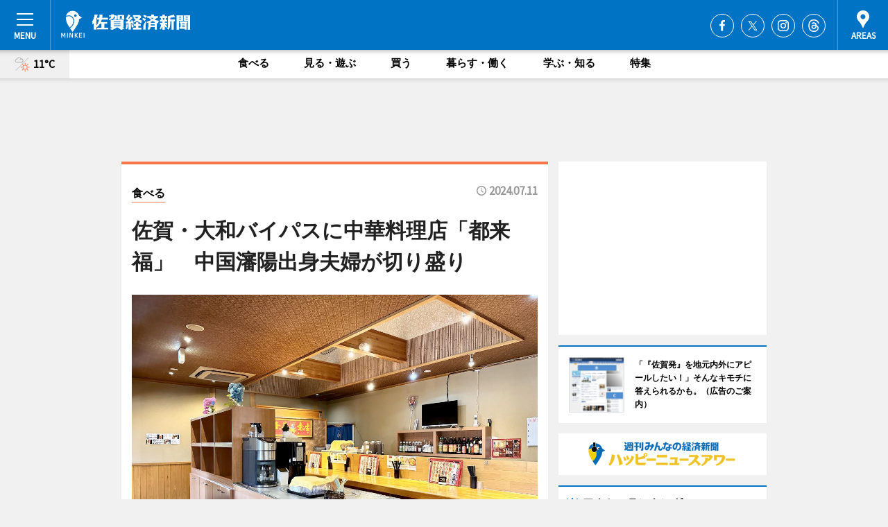

--- FILE ---
content_type: text/html; charset=utf-8
request_url: https://saga.keizai.biz/headline/1887/
body_size: 80072
content:
<!DOCTYPE HTML>
<html>
<head>
<meta http-equiv="Content-Type" content="text/html; charset=utf-8">
<meta name="viewport" content="width=device-width,initial-scale=1,minimum-scale=1,maximum-scale=1,user-scalable=no">
<title>佐賀・大和バイパスに中華料理店「都来福」　中国瀋陽出身夫婦が切り盛り - 佐賀経済新聞</title>

<meta name="keywords" content="佐賀,経済,新聞,ニュース,カルチャー">
<meta name="description" content="中華料理店「都来福」（佐賀市大和町尼寺、TEL 0952-62-5888）が大和バイパス沿いにオープンして、7月16日で3カ月がたつ。">
<meta property="fb:app_id" content="947722088647719">
<meta property="fb:admins" content="100001334499453">
<meta property="og:site_name" content="佐賀経済新聞">
<meta property="og:locale" content="ja_JP">
<meta property="og:type" content="article">
<meta name="twitter:card" content="summary_large_image">
<meta name="twitter:site" content="@minkei">
<meta property="og:title" content="佐賀・大和バイパスに中華料理店「都来福」　中国瀋陽出身夫婦が切り盛り">
<meta name="twitter:title" content="佐賀・大和バイパスに中華料理店「都来福」　中国瀋陽出身夫婦が切り盛り">
<link rel="canonical" href="https://saga.keizai.biz/headline/1887/">
<meta property="og:url" content="https://saga.keizai.biz/headline/1887/">
<meta name="twitter:url" content="https://saga.keizai.biz/headline/1887/">
<meta property="og:description" content="中華料理店「都来福」（佐賀市大和町尼寺、TEL 0952-62-5888）が大和バイパス沿いにオープンして、7月16日で3カ月がたつ。">
<meta name="twitter:description" content="中華料理店「都来福」（佐賀市大和町尼寺、TEL 0952-62-5888）が大和バイパス沿いにオープンして、7月16日で3カ月がたつ。">
<meta property="og:image" content="https://images.keizai.biz/saga_keizai/headline/1720734486_photo.jpg">
<meta name="twitter:image" content="https://images.keizai.biz/saga_keizai/headline/1720734486_photo.jpg">
<link href="https://images.keizai.biz/favicon.ico" rel="shortcut icon">
<link href="https://ex.keizai.biz/common.8.3.0/css.1.0.6/common.min.css?1769822176" rel="stylesheet" type="text/css">
<link href="https://ex.keizai.biz/common.8.3.0/css.1.0.6/single.min.css?1769822176" rel="stylesheet" type="text/css">
<link href="https://saga.keizai.biz/css/style.css" rel="stylesheet" type="text/css">
<link href="https://ex.keizai.biz/common.8.3.0/css.1.0.6/all.min.css" rel="stylesheet" type="text/css">
<link href="https://fonts.googleapis.com/css?family=Source+Sans+Pro" rel="stylesheet">
<link href="https://cdn.jsdelivr.net/npm/yakuhanjp@3.0.0/dist/css/yakuhanjp.min.css" rel=”preload” as="stylesheet" type="text/css">
<link href="https://ex.keizai.biz/common.8.3.0/css.1.0.6/print.min.css" media="print" rel="stylesheet" type="text/css">
<script>
var microadCompass = microadCompass || {};
microadCompass.queue = microadCompass.queue || [];
</script>
<script charset="UTF-8" src="//j.microad.net/js/compass.js" onload="new microadCompass.AdInitializer().initialize();" async></script>
<script type="text/javascript">
var PWT={};
var pbjs = pbjs || {};
pbjs.que = pbjs.que || [];
var googletag = googletag || {};
googletag.cmd = googletag.cmd || [];
var gptRan = false;
PWT.jsLoaded = function(){
    if(!location.hostname.match(/proxypy.org|printwhatyoulike.com/)){
        loadGPT();
    }
};
var loadGPT = function(){
    if (!gptRan) {
        gptRan = true;
        var gads = document.createElement('script');
        var useSSL = 'https:' == document.location.protocol;
        gads.src = (useSSL ? 'https:' : 'http:') + '//securepubads.g.doubleclick.net/tag/js/gpt.js';
        gads.async = true;
        var node = document.getElementsByTagName('script')[0];
        node.parentNode.insertBefore(gads, node);
        var pbjsEl = document.createElement("script");
        pbjsEl.type = "text/javascript";
        pbjsEl.src = "https://anymind360.com/js/2131/ats.js";
        var pbjsTargetEl = document.getElementsByTagName("head")[0];
        pbjsTargetEl.insertBefore(pbjsEl, pbjsTargetEl.firstChild);
    }
};
setTimeout(loadGPT, 500);
</script>
<script type="text/javascript">
(function() {
var purl = window.location.href;
var url = '//ads.pubmatic.com/AdServer/js/pwt/157255/3019';
var profileVersionId = '';
if(purl.indexOf('pwtv=')>0){
    var regexp = /pwtv=(.*?)(&|$)/g;
    var matches = regexp.exec(purl);
    if(matches.length >= 2 && matches[1].length > 0){
    profileVersionId = '/'+matches[1];
    }
}
var wtads = document.createElement('script');
wtads.async = true;
wtads.type = 'text/javascript';
wtads.src = url+profileVersionId+'/pwt.js';
var node = document.getElementsByTagName('script')[0];
node.parentNode.insertBefore(wtads, node);
})();
</script>
<script>
window.gamProcessed = false;
window.gamFailSafeTimeout = 5e3;
window.reqGam = function () {
    if (!window.gamProcessed) {
        window.gamProcessed = true;
        googletag.cmd.push(function () {
            googletag.pubads().refresh();
        });
    }
};
setTimeout(function () {
    window.reqGam();
}, window.gamFailSafeTimeout);
var googletag = googletag || {};
googletag.cmd = googletag.cmd || [];
googletag.cmd.push(function(){
let issp = false;
let hbSlots = new Array();
let amznSlots = new Array();
const ua = window.navigator.userAgent.toLowerCase();
if (ua.indexOf('iphone') > 0 || ua.indexOf('ipod') > 0 || ua.indexOf('android') > 0 && ua.indexOf('mobile') > 0) {
    issp = true;
}
if (issp === true) {
    amznSlots.push(googletag.defineSlot('/159334285/sp_saga_header_1st', [[320, 100], [320, 50]], 'div-gpt-ad-1576055139196-0').addService(googletag.pubads()));
    hbSlots.push(googletag.defineSlot('/159334285/sp_saga_list_1st', [[336, 280], [300, 250], [320, 100], [320, 50], [200, 200], 'fluid'], 'div-gpt-ad-1580717788210-0').addService(googletag.pubads()));
    hbSlots.push(googletag.defineSlot('/159334285/sp_saga_inarticle', ['fluid', [300, 250], [336, 280], [320, 180], [1, 1]], 'div-gpt-ad-1576055195029-0').addService(googletag.pubads()));
    hbSlots.push(googletag.defineSlot('/159334285/sp_saga_footer_1st', ['fluid', [300, 250], [336, 280], [320, 100], [320, 50], [200, 200]], 'div-gpt-ad-1576055033248-0').addService(googletag.pubads()));
    hbSlots.push(googletag.defineSlot('/159334285/sp_saga_footer_2nd', [[300, 250], 'fluid', [336, 280], [320, 180], [320, 100], [320, 50], [200, 200]], 'div-gpt-ad-1576037774006-0').addService(googletag.pubads()));
    hbSlots.push(googletag.defineSlot('/159334285/sp_saga_footer_3rd', [[300, 250], [336, 280], [320, 100], [320, 50], [200, 200], 'fluid'], 'div-gpt-ad-1576055085577-0').addService(googletag.pubads()));
    hbSlots.push(googletag.defineSlot('/159334285/sp_saga_overlay', [320, 50], 'div-gpt-ad-1584427815478-0').addService(googletag.pubads()));
    hbSlots.push(googletag.defineSlot('/159334285/sp_saga_infeed_1st', ['fluid', [320, 100], [300, 100]], 'div-gpt-ad-1580370696425-0').addService(googletag.pubads()));
    hbSlots.push(googletag.defineSlot('/159334285/sp_saga_infeed_2st', [[300, 100], 'fluid', [320, 100]], 'div-gpt-ad-1580370846543-0').addService(googletag.pubads()));
    hbSlots.push(googletag.defineSlot('/159334285/sp_saga_infeed_3rd', [[300, 100], 'fluid', [320, 100]], 'div-gpt-ad-1580370937978-0').addService(googletag.pubads()));
} else {
    amznSlots.push(googletag.defineSlot('/159334285/pc_saga_header_1st', [[728, 90], [750, 100], [970, 90]], 'div-gpt-ad-1576054393576-0').addService(googletag.pubads()));
    amznSlots.push(googletag.defineSlot('/159334285/pc_saga_right_1st', ['fluid', [300, 250]], 'div-gpt-ad-1576054711791-0').addService(googletag.pubads()));
    hbSlots.push(googletag.defineSlot('/159334285/pc_saga_right_2nd', ['fluid', [300, 250], [200, 200]], 'div-gpt-ad-1576054772252-0').addService(googletag.pubads()));
    hbSlots.push(googletag.defineSlot('/159334285/pc_saga_inarticle', ['fluid', [300, 250], [336, 280]], 'div-gpt-ad-1576054895453-0').addService(googletag.pubads()));
    hbSlots.push(googletag.defineSlot('/159334285/pc_saga_right_3rd', [[300, 250], 'fluid', [300, 600], [160, 600], [200, 200]], 'div-gpt-ad-1576054833870-0').addService(googletag.pubads()));
    amznSlots.push(googletag.defineSlot('/159334285/pc_saga_left_1st', ['fluid', [300, 250]], 'div-gpt-ad-1576037145616-0'). addService(googletag.pubads()));
    hbSlots.push(googletag.defineSlot('/159334285/pc_saga_infeed_1st', ['fluid'], 'div-gpt-ad-1580370696425-0').addService(googletag.pubads()));
    hbSlots.push(googletag.defineSlot('/159334285/pc_saga_infeed_2st', ['fluid'], 'div-gpt-ad-1580370846543-0').addService(googletag.pubads()));
    hbSlots.push(googletag.defineSlot('/159334285/pc_saga_infeed_3rd', ['fluid'], 'div-gpt-ad-1580370937978-0').addService(googletag.pubads()));
}

const interstitialSlot = googletag.defineOutOfPageSlot('/159334285/saga_interstitial', googletag.enums.OutOfPageFormat.INTERSTITIAL);
if (interstitialSlot) amznSlots.push(interstitialSlot.addService(googletag.pubads()));
if (!googletag.pubads().isInitialLoadDisabled()) {
    googletag.pubads().disableInitialLoad();
}
googletag.pubads().enableSingleRequest();
googletag.pubads().collapseEmptyDivs();
googletag.enableServices();
googletag.pubads().refresh(amznSlots);
googletag.pubads().addEventListener('slotRequested', function(event) {
var elemId = event.slot.getSlotElementId();
for (var i = 0; i < hbSlots.length; i++) {
    if (hbSlots[i].getSlotElementId() == elemId) {
        window.gamProcessed = true;
    }
}
});
});
</script>
<script async src="//pagead2.googlesyndication.com/pagead/js/adsbygoogle.js"></script>
<script src="https://cdn.gmossp-sp.jp/ads/receiver.js"></script>
<script>(function(){/*

 Copyright The Closure Library Authors.
 SPDX-License-Identifier: Apache-2.0
*/
'use strict';var g=function(a){var b=0;return function(){return b<a.length?{done:!1,value:a[b++]}:{done:!0}}},l=this||self,m=/^[\w+/_-]+[=]{0,2}$/,p=null,q=function(){},r=function(a){var b=typeof a;if("object"==b)if(a){if(a instanceof Array)return"array";if(a instanceof Object)return b;var c=Object.prototype.toString.call(a);if("[object Window]"==c)return"object";if("[object Array]"==c||"number"==typeof a.length&&"undefined"!=typeof a.splice&&"undefined"!=typeof a.propertyIsEnumerable&&!a.propertyIsEnumerable("splice"))return"array";
if("[object Function]"==c||"undefined"!=typeof a.call&&"undefined"!=typeof a.propertyIsEnumerable&&!a.propertyIsEnumerable("call"))return"function"}else return"null";else if("function"==b&&"undefined"==typeof a.call)return"object";return b},u=function(a,b){function c(){}c.prototype=b.prototype;a.prototype=new c;a.prototype.constructor=a};var v=function(a,b){Object.defineProperty(l,a,{configurable:!1,get:function(){return b},set:q})};var y=function(a,b){this.b=a===w&&b||"";this.a=x},x={},w={};var aa=function(a,b){a.src=b instanceof y&&b.constructor===y&&b.a===x?b.b:"type_error:TrustedResourceUrl";if(null===p)b:{b=l.document;if((b=b.querySelector&&b.querySelector("script[nonce]"))&&(b=b.nonce||b.getAttribute("nonce"))&&m.test(b)){p=b;break b}p=""}b=p;b&&a.setAttribute("nonce",b)};var z=function(){return Math.floor(2147483648*Math.random()).toString(36)+Math.abs(Math.floor(2147483648*Math.random())^+new Date).toString(36)};var A=function(a,b){b=String(b);"application/xhtml+xml"===a.contentType&&(b=b.toLowerCase());return a.createElement(b)},B=function(a){this.a=a||l.document||document};B.prototype.appendChild=function(a,b){a.appendChild(b)};var C=function(a,b,c,d,e,f){try{var k=a.a,h=A(a.a,"SCRIPT");h.async=!0;aa(h,b);k.head.appendChild(h);h.addEventListener("load",function(){e();d&&k.head.removeChild(h)});h.addEventListener("error",function(){0<c?C(a,b,c-1,d,e,f):(d&&k.head.removeChild(h),f())})}catch(n){f()}};var ba=l.atob("aHR0cHM6Ly93d3cuZ3N0YXRpYy5jb20vaW1hZ2VzL2ljb25zL21hdGVyaWFsL3N5c3RlbS8xeC93YXJuaW5nX2FtYmVyXzI0ZHAucG5n"),ca=l.atob("WW91IGFyZSBzZWVpbmcgdGhpcyBtZXNzYWdlIGJlY2F1c2UgYWQgb3Igc2NyaXB0IGJsb2NraW5nIHNvZnR3YXJlIGlzIGludGVyZmVyaW5nIHdpdGggdGhpcyBwYWdlLg=="),da=l.atob("RGlzYWJsZSBhbnkgYWQgb3Igc2NyaXB0IGJsb2NraW5nIHNvZnR3YXJlLCB0aGVuIHJlbG9hZCB0aGlzIHBhZ2Uu"),ea=function(a,b,c){this.b=a;this.f=new B(this.b);this.a=null;this.c=[];this.g=!1;this.i=b;this.h=c},F=function(a){if(a.b.body&&!a.g){var b=
function(){D(a);l.setTimeout(function(){return E(a,3)},50)};C(a.f,a.i,2,!0,function(){l[a.h]||b()},b);a.g=!0}},D=function(a){for(var b=G(1,5),c=0;c<b;c++){var d=H(a);a.b.body.appendChild(d);a.c.push(d)}b=H(a);b.style.bottom="0";b.style.left="0";b.style.position="fixed";b.style.width=G(100,110).toString()+"%";b.style.zIndex=G(2147483544,2147483644).toString();b.style["background-color"]=I(249,259,242,252,219,229);b.style["box-shadow"]="0 0 12px #888";b.style.color=I(0,10,0,10,0,10);b.style.display=
"flex";b.style["justify-content"]="center";b.style["font-family"]="Roboto, Arial";c=H(a);c.style.width=G(80,85).toString()+"%";c.style.maxWidth=G(750,775).toString()+"px";c.style.margin="24px";c.style.display="flex";c.style["align-items"]="flex-start";c.style["justify-content"]="center";d=A(a.f.a,"IMG");d.className=z();d.src=ba;d.style.height="24px";d.style.width="24px";d.style["padding-right"]="16px";var e=H(a),f=H(a);f.style["font-weight"]="bold";f.textContent=ca;var k=H(a);k.textContent=da;J(a,
e,f);J(a,e,k);J(a,c,d);J(a,c,e);J(a,b,c);a.a=b;a.b.body.appendChild(a.a);b=G(1,5);for(c=0;c<b;c++)d=H(a),a.b.body.appendChild(d),a.c.push(d)},J=function(a,b,c){for(var d=G(1,5),e=0;e<d;e++){var f=H(a);b.appendChild(f)}b.appendChild(c);c=G(1,5);for(d=0;d<c;d++)e=H(a),b.appendChild(e)},G=function(a,b){return Math.floor(a+Math.random()*(b-a))},I=function(a,b,c,d,e,f){return"rgb("+G(Math.max(a,0),Math.min(b,255)).toString()+","+G(Math.max(c,0),Math.min(d,255)).toString()+","+G(Math.max(e,0),Math.min(f,
255)).toString()+")"},H=function(a){a=A(a.f.a,"DIV");a.className=z();return a},E=function(a,b){0>=b||null!=a.a&&0!=a.a.offsetHeight&&0!=a.a.offsetWidth||(fa(a),D(a),l.setTimeout(function(){return E(a,b-1)},50))},fa=function(a){var b=a.c;var c="undefined"!=typeof Symbol&&Symbol.iterator&&b[Symbol.iterator];b=c?c.call(b):{next:g(b)};for(c=b.next();!c.done;c=b.next())(c=c.value)&&c.parentNode&&c.parentNode.removeChild(c);a.c=[];(b=a.a)&&b.parentNode&&b.parentNode.removeChild(b);a.a=null};var ia=function(a,b,c,d,e){var f=ha(c),k=function(n){n.appendChild(f);l.setTimeout(function(){f?(0!==f.offsetHeight&&0!==f.offsetWidth?b():a(),f.parentNode&&f.parentNode.removeChild(f)):a()},d)},h=function(n){document.body?k(document.body):0<n?l.setTimeout(function(){h(n-1)},e):b()};h(3)},ha=function(a){var b=document.createElement("div");b.className=a;b.style.width="1px";b.style.height="1px";b.style.position="absolute";b.style.left="-10000px";b.style.top="-10000px";b.style.zIndex="-10000";return b};var K={},L=null;var M=function(){},N="function"==typeof Uint8Array,O=function(a,b){a.b=null;b||(b=[]);a.j=void 0;a.f=-1;a.a=b;a:{if(b=a.a.length){--b;var c=a.a[b];if(!(null===c||"object"!=typeof c||Array.isArray(c)||N&&c instanceof Uint8Array)){a.g=b-a.f;a.c=c;break a}}a.g=Number.MAX_VALUE}a.i={}},P=[],Q=function(a,b){if(b<a.g){b+=a.f;var c=a.a[b];return c===P?a.a[b]=[]:c}if(a.c)return c=a.c[b],c===P?a.c[b]=[]:c},R=function(a,b,c){a.b||(a.b={});if(!a.b[c]){var d=Q(a,c);d&&(a.b[c]=new b(d))}return a.b[c]};
M.prototype.h=N?function(){var a=Uint8Array.prototype.toJSON;Uint8Array.prototype.toJSON=function(){var b;void 0===b&&(b=0);if(!L){L={};for(var c="ABCDEFGHIJKLMNOPQRSTUVWXYZabcdefghijklmnopqrstuvwxyz0123456789".split(""),d=["+/=","+/","-_=","-_.","-_"],e=0;5>e;e++){var f=c.concat(d[e].split(""));K[e]=f;for(var k=0;k<f.length;k++){var h=f[k];void 0===L[h]&&(L[h]=k)}}}b=K[b];c=[];for(d=0;d<this.length;d+=3){var n=this[d],t=(e=d+1<this.length)?this[d+1]:0;h=(f=d+2<this.length)?this[d+2]:0;k=n>>2;n=(n&
3)<<4|t>>4;t=(t&15)<<2|h>>6;h&=63;f||(h=64,e||(t=64));c.push(b[k],b[n],b[t]||"",b[h]||"")}return c.join("")};try{return JSON.stringify(this.a&&this.a,S)}finally{Uint8Array.prototype.toJSON=a}}:function(){return JSON.stringify(this.a&&this.a,S)};var S=function(a,b){return"number"!==typeof b||!isNaN(b)&&Infinity!==b&&-Infinity!==b?b:String(b)};M.prototype.toString=function(){return this.a.toString()};var T=function(a){O(this,a)};u(T,M);var U=function(a){O(this,a)};u(U,M);var ja=function(a,b){this.c=new B(a);var c=R(b,T,5);c=new y(w,Q(c,4)||"");this.b=new ea(a,c,Q(b,4));this.a=b},ka=function(a,b,c,d){b=new T(b?JSON.parse(b):null);b=new y(w,Q(b,4)||"");C(a.c,b,3,!1,c,function(){ia(function(){F(a.b);d(!1)},function(){d(!0)},Q(a.a,2),Q(a.a,3),Q(a.a,1))})};var la=function(a,b){V(a,"internal_api_load_with_sb",function(c,d,e){ka(b,c,d,e)});V(a,"internal_api_sb",function(){F(b.b)})},V=function(a,b,c){a=l.btoa(a+b);v(a,c)},W=function(a,b,c){for(var d=[],e=2;e<arguments.length;++e)d[e-2]=arguments[e];e=l.btoa(a+b);e=l[e];if("function"==r(e))e.apply(null,d);else throw Error("API not exported.");};var X=function(a){O(this,a)};u(X,M);var Y=function(a){this.h=window;this.a=a;this.b=Q(this.a,1);this.f=R(this.a,T,2);this.g=R(this.a,U,3);this.c=!1};Y.prototype.start=function(){ma();var a=new ja(this.h.document,this.g);la(this.b,a);na(this)};
var ma=function(){var a=function(){if(!l.frames.googlefcPresent)if(document.body){var b=document.createElement("iframe");b.style.display="none";b.style.width="0px";b.style.height="0px";b.style.border="none";b.style.zIndex="-1000";b.style.left="-1000px";b.style.top="-1000px";b.name="googlefcPresent";document.body.appendChild(b)}else l.setTimeout(a,5)};a()},na=function(a){var b=Date.now();W(a.b,"internal_api_load_with_sb",a.f.h(),function(){var c;var d=a.b,e=l[l.btoa(d+"loader_js")];if(e){e=l.atob(e);
e=parseInt(e,10);d=l.btoa(d+"loader_js").split(".");var f=l;d[0]in f||"undefined"==typeof f.execScript||f.execScript("var "+d[0]);for(;d.length&&(c=d.shift());)d.length?f[c]&&f[c]!==Object.prototype[c]?f=f[c]:f=f[c]={}:f[c]=null;c=Math.abs(b-e);c=1728E5>c?0:c}else c=-1;0!=c&&(W(a.b,"internal_api_sb"),Z(a,Q(a.a,6)))},function(c){Z(a,c?Q(a.a,4):Q(a.a,5))})},Z=function(a,b){a.c||(a.c=!0,a=new l.XMLHttpRequest,a.open("GET",b,!0),a.send())};(function(a,b){l[a]=function(c){for(var d=[],e=0;e<arguments.length;++e)d[e-0]=arguments[e];l[a]=q;b.apply(null,d)}})("__d3lUW8vwsKlB__",function(a){"function"==typeof window.atob&&(a=window.atob(a),a=new X(a?JSON.parse(a):null),(new Y(a)).start())});}).call(this);

window.__d3lUW8vwsKlB__("[base64]");</script><script type="text/javascript">
window._taboola = window._taboola || [];
_taboola.push({article:'auto'});
! function(e, f, u, i) {
if (!document.getElementById(i)) {
e.async = 1;
e.src = u;
e.id = i;
f.parentNode.insertBefore(e, f);
}
}(document.createElement('script'),
document.getElementsByTagName('script')[0],
'//cdn.taboola.com/libtrc/minkeijapan-network/loader.js',
'tb_loader_script');
if (window.performance && typeof window.performance.mark == 'function')
{window.performance.mark('tbl_ic');}
</script>
</head>
<body>

<div id="wrap">
<div id="header">
<div class="inner">
<div id="menuBtn"><span></span></div>
<h1 class="logo"><a href="https://saga.keizai.biz/">佐賀経済新聞</a></h1>
<div id="areasBtn"><span></span></div>
<ul class="sns">
<li class="fb"><a href="https://www.facebook.com/sagakeizai" target="_blank">Facebook</a></li><li class="tw"><a href="https://twitter.com/sagakeizai" target="_blank">Twitter</a></li><li class="itg"><a href="https://www.instagram.com/sagakeizai" target="_blank">Instagram</a></li><li class="thr"><a href="https://www.threads.net/@sagakeizai" target="_blank">Threads</a></li></ul>
</div>
</div>
<div id="gNavi">
<div id="weather"><a href="https://saga.keizai.biz/weather/"><img src="https://images.keizai.biz/img/weather/211.svg" alt=""><span>11°C</span></a></div>
<div class="link">
<ul>
<li><a href="https://saga.keizai.biz/gourmet/archives/1/">食べる</a></li>
<li><a href="https://saga.keizai.biz/play/archives/1/">見る・遊ぶ</a></li>
<li><a href="https://saga.keizai.biz/shopping/archives/1/">買う</a></li>
<li><a href="https://saga.keizai.biz/life/archives/1/">暮らす・働く</a></li>
<li><a href="https://saga.keizai.biz/study/archives/1/">学ぶ・知る</a></li>
<li><a href="https://saga.keizai.biz/special/archives/1/">特集</a></li>
</ul>
</div>
</div>
<div id="topBnr">
<script>
const spw = 430;
const hbnr = document.createElement('div');
const cbnr = document.createElement('div');
if (screen.width <= spw) {
    hbnr.classList.add("bnrW320");
    cbnr.setAttribute('id', 'div-gpt-ad-1576055139196-0');
} else {
    hbnr.classList.add("bnrWPC");
    cbnr.setAttribute('id', 'div-gpt-ad-1576054393576-0');
}
hbnr.appendChild(cbnr);
document.currentScript.parentNode.appendChild(hbnr);
if (screen.width <= spw) {
    googletag.cmd.push(function() { googletag.display('div-gpt-ad-1576055139196-0'); });
} else {
    googletag.cmd.push(function() { googletag.display('div-gpt-ad-1576054393576-0'); });
}
</script>
</div>

<div id="container">
<div class="contents" id="topBox">
<div class="box gourmet">
<div class="ttl">
<span class="gourmet"><a href="https://saga.keizai.biz/gourmet/archives/1/">食べる</a></span>
<time>2024.07.11</time>
<h1>佐賀・大和バイパスに中華料理店「都来福」　中国瀋陽出身夫婦が切り盛り</h1>
</div>
<div class="main">
<img src="https://images.keizai.biz/saga_keizai/headline/1720734486_photo.jpg" alt="中華料理店「都来福」の店内">
<h2>中華料理店「都来福」の店内</h2>
</div>
<div class="gallery">
<ul>
<li>
<a href="https://saga.keizai.biz/photoflash/4475/"><img src="https://images.keizai.biz/saga_keizai/photonews/1720734714.jpg" alt=""></a>
</li>
<li>
<a href="https://saga.keizai.biz/photoflash/4476/"><img src="https://images.keizai.biz/saga_keizai/photonews/1720735844.jpg" alt=""></a>
</li>
<li>
<a href="https://saga.keizai.biz/photoflash/4477/"><img src="https://images.keizai.biz/saga_keizai/photonews/1720735972.jpg" alt=""></a>
</li>
<li>
<a href="https://saga.keizai.biz/photoflash/4478/"><img src="https://images.keizai.biz/saga_keizai/photonews/1720736044.jpg" alt=""></a>
</li>
<li>
<a href="https://saga.keizai.biz/photoflash/4479/"><img src="https://images.keizai.biz/saga_keizai/photonews/1720736096.jpg" alt=""></a>
</li>
<li>
<a href="https://saga.keizai.biz/photoflash/4480/"><img src="https://images.keizai.biz/saga_keizai/photonews/1720736681.jpg" alt=""></a>
</li>
<li>
<a href="https://saga.keizai.biz/photoflash/4481/"><img src="https://images.keizai.biz/saga_keizai/photonews/1720736714.jpg" alt=""></a>
</li>
<li>
<a href="https://saga.keizai.biz/photoflash/4483/"><img src="https://images.keizai.biz/saga_keizai/photonews/1720736842.jpg" alt=""></a>
</li>
<li>
<a href="https://saga.keizai.biz/photoflash/4482/"><img src="https://images.keizai.biz/saga_keizai/photonews/1720736794.jpg" alt=""></a>
</li>
<li>
<a href="https://saga.keizai.biz/photoflash/4484/"><img src="https://images.keizai.biz/saga_keizai/photonews/1720737411.jpg" alt=""></a>
</li>
<li>
<a href="https://saga.keizai.biz/photoflash/4485/"><img src="https://images.keizai.biz/saga_keizai/photonews/1720737461.jpg" alt=""></a>
</li>
</ul>
</div>
<script>var _puri = "https://saga.keizai.biz/headline/1887/";</script>
<div class="snsArea">
<ul>
<li class="fb"><a href="https://www.facebook.com/share.php?u=https://saga.keizai.biz/headline/1887/" class="popup" target="_blank"></a><span id="fb_count"><p id="fb_count_num">2</p></span></li>
<li class="tw"><a href="https://twitter.com/intent/tweet?url=https://saga.keizai.biz/headline/1887/&text=佐賀・大和バイパスに中華料理店「都来福」　中国瀋陽出身夫婦が切り盛り" class="popup" target="_blank"></a></li>
<li class="line"><a href="https://line.me/R/msg/text/?%E4%BD%90%E8%B3%80%E3%83%BB%E5%A4%A7%E5%92%8C%E3%83%90%E3%82%A4%E3%83%91%E3%82%B9%E3%81%AB%E4%B8%AD%E8%8F%AF%E6%96%99%E7%90%86%E5%BA%97%E3%80%8C%E9%83%BD%E6%9D%A5%E7%A6%8F%E3%80%8D%E3%80%80%E4%B8%AD%E5%9B%BD%E7%80%8B%E9%99%BD%E5%87%BA%E8%BA%AB%E5%A4%AB%E5%A9%A6%E3%81%8C%E5%88%87%E3%82%8A%E7%9B%9B%E3%82%8A%0d%0ahttps%3A%2F%2Fsaga.keizai.biz%2Fheadline%2F1887%2F" class="popup" target="_blank"></a></li>
<li class="htn"><a href="http://b.hatena.ne.jp/entry/https://saga.keizai.biz/headline/1887/" target="_blank"></a><span id="htn_count">&nbsp;</span></li>
</ul>
</div>
<div class="txt">
<div class="img">
<p>　中華料理店「都来福」（佐賀市大和町尼寺、TEL <a href="tel:0952625888">0952-62-5888</a>）が大和バイパス沿いにオープンして、7月16日で3カ月がたつ。</p>
<p><a href="https://saga.keizai.biz/photoflash/4475/" class="photo">中華料理店「都来福」の外観</a></p>
<div class="bnr">
<script>
const _bnr = document.createElement('div');
if (screen.width <= spw) {
  _bnr.setAttribute('id', 'div-gpt-ad-1576055195029-0');
} else {
  _bnr.setAttribute('id', 'div-gpt-ad-1576054895453-0');
}
document.currentScript.parentNode.appendChild(_bnr);
if (screen.width <= spw) {
  googletag.cmd.push(function() { googletag.display('div-gpt-ad-1576055195029-0'); });
} else {
  googletag.cmd.push(function() { googletag.display('div-gpt-ad-1576054895453-0'); });
}
</script>
<span>［広告］</span></div>
<p>　店長の宋慶国さんと妻の明索さんは中国北東部の遼寧省瀋陽出身。2014（平成26）年、名古屋で中華料理店を経営する友人から「店を手伝ってほしい」と誘われたことがきっかけで来日。同店で約1年勤務した後、佐賀・武雄に移り、中華料理店「萬福」（武雄市武雄町武雄）に約9年勤めた。萬福は今回、慶国さんを店長に据え、佐賀市内での出店を決めた。席数は、カウンター、小上がり席合わせて80席。</p>
<p>　メニューは、「鶏の唐揚げ定食」「酢豚定食」「エビ玉子丼定食」「中華飯定食」「天津飯定食」などの定食24種（以上1,280円）や、「台湾ラーメン」「塩ラーメン」などのラーメン8種類と「炒飯（チャーハン）」「天津飯」などのご飯料理9種類を組み合わせた「ラーメンセット」（昼980円、夜1,180円）、生ビール1杯と単品料理30種類から2品を選べる「選べるお酒セット」（1,580円）など。単品料理も幅広く用意する。</p>
<p>　明索さんは「多くのお客さまに来店してもらっている。これからも長く営業していきたい」と話す。</p>
<p>　営業時間は、11時～14時30分、17時～23時（木曜は夜のみ予約営業）。</p>
</div>
</div>
<ul class="btnList article">
<li class="send"><a href="https://saga.keizai.biz/mapnews/1887/">地図を見る</a></li>
</ul>
</div>
<div class="box">
<ul class="thumb related">
<li class="gourmet">
<a href="https://saga.keizai.biz/headline/1882/">
<div class="img"><img src="https://images.keizai.biz/saga_keizai/thumbnail/1720085064_mini.jpg" alt=""></div>
<div class="relbox">
<span>食べる</span>
<h3>佐賀のサムギョプサル専門店「美豚」が移転 トンテキ店「さらめし」も</h3>
</div>
</a>
</li>
<li class="gourmet">
<a href="https://saga.keizai.biz/headline/1670/">
<div class="img"><img src="https://images.keizai.biz/saga_keizai/thumbnail/1692193500_mini.jpg" alt=""></div>
<div class="relbox">
<span>食べる</span>
<h3>モラージュ佐賀に中国料理店「栄志」 中央本町に続く2号店、定食メインに</h3>
</div>
</a>
</li>
</ul>
<ul class="thumb related nb">
<li class="gourmet">
<a href="https://saga.keizai.biz/headline/1590/">
<div class="img"><img src="https://images.keizai.biz/saga_keizai/thumbnail/1681788071_mini.jpg" alt=""></div>
<div class="relbox">
<span>食べる</span>
<h3>佐賀・愛敬通りに「ニュー新生飯店」 昨年閉店した町中華の味を継承</h3>
</div>
</a>
</li>
<li class="gourmet">
<a href="https://saga.keizai.biz/headline/1589/">
<div class="img"><img src="https://images.keizai.biz/saga_keizai/thumbnail/1681704086_mini.jpg" alt=""></div>
<div class="relbox">
<span>食べる</span>
<h3>佐賀市・環状南通りに「横浜家系ラーメン龍馬家」 大財店に続き市内2店目</h3>
</div>
</a>
</li>
</ul>
<ul class="thumb related nb">
<li class="gourmet">
<a href="https://saga.keizai.biz/headline/1363/">
<div class="img"><img src="https://images.keizai.biz/saga_keizai/thumbnail/1652260509_mini.jpg" alt=""></div>
<div class="relbox">
<span>食べる</span>
<h3>佐賀・神野公園近くにに小籠包専門店「龍哉」 佐賀出身店主が地方初出店</h3>
</div>
</a>
</li>
</ul>
<ul class="snsList">
<li>
<a href="https://twitter.com/share" class="twitter-share-button popup" data-url="https://saga.keizai.biz/headline/1887/" data-text="佐賀・大和バイパスに中華料理店「都来福」　中国瀋陽出身夫婦が切り盛り" data-lang="ja"></a><script>!function(d,s,id){var js,fjs=d.getElementsByTagName(s)[0],p='https';if(!d.getElementById(id)){js=d.createElement(s);js.id=id;js.src=p+'://platform.twitter.com/widgets.js';fjs.parentNode.insertBefore(js,fjs);}}(document, 'script', 'twitter-wjs');</script>
</li>
<li>
<div id="fb-root"></div>
<script async defer crossorigin="anonymous" src="https://connect.facebook.net/ja_JP/sdk.js#xfbml=1&version=v9.0&appId=947722088647719&autoLogAppEvents=1" nonce="mlP5kZZA"></script>
<div class="fb-share-button" data-href="https://saga.keizai.biz/headline/1887/" data-layout="button_count" data-size="small"><a target="_blank" href="https://www.facebook.com/sharer/sharer.php?u=https%3A%2F%2Fsaga.keizai.biz%2Fheadline%2F1887%2F&amp;src=sdkpreparse" class="fb-xfbml-parse-ignore">シェア</a></div>
</li>
<li>
<div class="line-it-button" data-lang="ja" data-type="share-a" data-url="https://saga.keizai.biz/headline/1887/" style="display: none;"></div>
<script src="https://d.line-scdn.net/r/web/social-plugin/js/thirdparty/loader.min.js" async="async" defer="defer"></script>
</li>
<li>
<a href="http://b.hatena.ne.jp/entry/" class="hatena-bookmark-button" data-hatena-bookmark-layout="basic-label-counter" data-hatena-bookmark-lang="ja" data-hatena-bookmark-height="20" title="はてなブックマークに追加"><img src="https://b.st-hatena.com/images/entry-button/button-only@2x.png" alt="はてなブックマークに追加" width="20" height="20" style="border: none;" /></a><script type="text/javascript" src="https://b.st-hatena.com/js/bookmark_button.js" charset="utf-8" async="async"></script>
</li>
</ul>
<div class="pager">
<ul>
<li class="prev"><a href="https://saga.keizai.biz/headline/1886/"><span>前の記事</span></a></li><li class="next"><a href="https://saga.keizai.biz/headline/1888/"><span>次の記事</span></a></li></ul>
</div>
</div>
</div>
<div class="box" style="text-align: center;">
<div id="middleBnr" class="box bnr">
<script>
if (screen.width <= spw) {
    const _cMiddleBnr = document.createElement('div');
    _cMiddleBnr.setAttribute('id', 'div-gpt-ad-1580717788210-0');
    document.currentScript.parentNode.appendChild(_cMiddleBnr);
    googletag.cmd.push(function() { googletag.display('div-gpt-ad-1580717788210-0'); });
}
</script>

</div>
</div>
<div id="info">
<div id="category">

<div class="box special">
<div class="ttl"><h2>特集</h2></div>
<ul class="thumbB">
<li>
<a href="https://saga.keizai.biz/column/15/">
<div class="img"><img class="lazy" src="https://images.keizai.biz/img/extras/noimage.png" data-src="https://saga.keizai.biz/img/column/1754228550/1768254963index.jpg" alt="【NBCラジオ あさかラ、編集会議 vol.65】「神埼の『こがわパン』がリニューアル」"></div>
<div class="block">
<span>エリア特集</span>
<h3>【NBCラジオ あさかラ、編集会議 vol.65】「神埼の『こがわパン』がリニューアル」</h3>
</div>
</a>
</li>
<li>
<a href="https://saga.keizai.biz/column/22/">
<div class="img"><img class="lazy" src="https://images.keizai.biz/img/extras/noimage.png" data-src="https://saga.keizai.biz/img/column/1767233342/1767233390index.jpg" alt="「神埼の『こがわパン』がリニューアル」が1位に 2025年12月記事PVランキング"></div>
<div class="block">
<span>エリア特集</span>
<h3>「神埼の『こがわパン』がリニューアル」が1位に 2025年12月記事PVランキング</h3>
</div>
</a>
</li>
<li>
<a href="https://saga.keizai.biz/column/21/">
<div class="img"><img class="lazy" src="https://images.keizai.biz/img/extras/noimage.png" data-src="https://saga.keizai.biz/img/column/1764627668/1764627889index.jpg" alt="「佐賀・高木瀬にパン店『スモモベーカリー』」が1位に 2025年11月記事PVランキング"></div>
<div class="block">
<span>エリア特集</span>
<h3>「佐賀・高木瀬にパン店『スモモベーカリー』」が1位に 2025年11月記事PVランキング</h3>
</div>
</a>
</li>
</ul>
<div class="more"><a href="https://saga.keizai.biz/special/archives/1/"><span>もっと見る</span></a></div>
</div>
<div class="box latestnews">
<div class="ttl"><h2>最新ニュース</h2></div>
<div class="thumbA">
<a href="https://saga.keizai.biz/headline/2241/">
<div class="img">
<img src="https://images.keizai.biz/saga_keizai/headline/1769726471_photo.jpg" alt="">
</div>
<span>買う</span>
<h3>佐賀の地元スーパー「栄玉」最後の店舗・本庄店が閉店へ　50年の歴史に幕</h3>
<p>地元スーパーマーケット「栄玉（えいぎょく）」の本店に当たる「本庄店」（佐賀市本庄町本庄）が1月31日で閉店する。</p>
</a>
</div>
<ul class="thumbC">
<li>
<a href="https://saga.keizai.biz/headline/2240/">
<div class="img">
<img src="https://images.keizai.biz/saga_keizai/thumbnail/1769613610_mini.jpg" alt="">
</div>
<div class="block">
<span>見る・遊ぶ</span><h3>吉野ヶ里でスポーツマルシェ　新体操公演の場創出にと企画、飲食雑貨出店も</h3>
</div>
</a>
</li>
<li>
<a href="https://saga.keizai.biz/headline/2238/">
<div class="img">
<img src="https://images.keizai.biz/saga_keizai/thumbnail/1769551090_mini.jpg" alt="">
</div>
<div class="block">
<span>見る・遊ぶ</span><h3>佐賀県が「キングダム」とコラボ　空港で特別展、東よか干潟に「読破堤」も</h3>
</div>
</a>
</li>
<li>
<a href="https://saga.keizai.biz/headline/2239/">
<div class="img">
<img src="https://images.keizai.biz/saga_keizai/thumbnail/1769468592_mini.jpg" alt="">
</div>
<div class="block">
<span>見る・遊ぶ</span><h3>佐賀古湯キャンプで「ふるくま夜市」　ぬる湯を楽しむ足湯カフェなど</h3>
</div>
</a>
</li>
<li>
<a href="https://saga.keizai.biz/headline/2237/">
<div class="img">
<img src="https://images.keizai.biz/saga_keizai/thumbnail/1769207972_mini.jpg" alt="">
</div>
<div class="block">
<span>食べる</span><h3>ゆめタウン佐賀にしゃぶしゃぶ食べ放題「しゃぶ葉」 佐賀市内2店舗目</h3>
</div>
</a>
</li>
<li>
<a href="https://saga.keizai.biz/headline/2236/">
<div class="img">
<img src="https://images.keizai.biz/saga_keizai/thumbnail/1769121958_mini.jpg" alt="">
</div>
<div class="block">
<span>学ぶ・知る</span><h3>佐賀・柳町の「織ものがたり」で鍋島緞通体験会　参加者でじゅうたん制作</h3>
</div>
</a>
</li>
<li id="_ads">
<div id='div-gpt-ad-1580370696425-0'>
<script>
googletag.cmd.push(function() { googletag.display('div-gpt-ad-1580370696425-0'); });
</script>
</div>
</li>

</ul>
<div class="more"><a href="https://saga.keizai.biz/headline/archives/1/"><span>もっと見る</span></a></div>
</div>
<div class="box">
<div id="taboola-below-article-thumbnails"></div>
<script type="text/javascript">
window._taboola = window._taboola || [];
_taboola.push({
mode: 'thumbnails-a',
container: 'taboola-below-article-thumbnails',
placement: 'Below Article Thumbnails',
target_type: 'mix'
});
</script>
</div>
<div class="box shopping">
<div class="ttl"><h2>買う</h2></div>
<div class="thumbA">
<a href="https://saga.keizai.biz/headline/2241/">
<div class="img"><img class="lazy" src="https://images.keizai.biz/img/extras/noimage.png" data-src="https://images.keizai.biz/saga_keizai/headline/1769726471_photo.jpg" alt=""></div>
<span>買う</span>
<h3>佐賀の地元スーパー「栄玉」最後の店舗・本庄店が閉店へ　50年の歴史に幕</h3>
<p>地元スーパーマーケット「栄玉（えいぎょく）」の本店に当たる「本庄店」（佐賀市本庄町本庄）が1月31日で閉店する。</p>
</a>
</div>
<ul class="thumbC">
<li>
<a href="https://saga.keizai.biz/headline/2231/">
<div class="img"><img class="lazy" src="https://images.keizai.biz/img/extras/noimage.png" data-src="https://images.keizai.biz/saga_keizai/headline/1768517183.jpg" alt=""></div>
<div class="block">
<span>買う</span>
<h3>川副・早津江にアメカジ店「ディー・ストック・サガ」　佐賀大近くから移転</h3>
</div>
</a>
</li>
<li>
<a href="https://saga.keizai.biz/headline/2200/">
<div class="img"><img class="lazy" src="https://images.keizai.biz/img/extras/noimage.png" data-src="https://images.keizai.biz/saga_keizai/headline/1763728819.jpg" alt=""></div>
<div class="block">
<span>買う</span>
<h3>656広場でマルシェ「つくる、さが。」　ハンドメード作家2人が企画</h3>
</div>
</a>
</li>
<li>
<a href="https://saga.keizai.biz/headline/2197/">
<div class="img"><img class="lazy" src="https://images.keizai.biz/img/extras/noimage.png" data-src="https://images.keizai.biz/saga_keizai/headline/1763504143.jpg" alt=""></div>
<div class="block">
<span>買う</span>
<h3>小城「おりしまそうこ」が1周年、米・卵卸売「肥前糧食」が倉庫の一部改装</h3>
</div>
</a>
</li>
<li id="_ads15">
<div id='div-gpt-ad-1580370846543-0'>
<script>
googletag.cmd.push(function() { googletag.display('div-gpt-ad-1580370846543-0'); });
</script>
</div>
</li>

</ul>
<div class="more"><a href="https://saga.keizai.biz/shopping/archives/1/"><span>もっと見る</span></a></div>
</div>
<script>
if (screen.width <= spw) {
    const _bnr = document.createElement('div');
    const _cbnr = document.createElement('div');
    _bnr.classList.add('box', 'oauth', 'sp');
    _cbnr.setAttribute('id', 'div-gpt-ad-1580370696425-0');
    _bnr.appendChild(_cbnr);
    document.currentScript.parentNode.appendChild(_bnr);
    googletag.cmd.push(function() { googletag.display('div-gpt-ad-1580370696425-0'); });
}
</script>
<div class="box play">
<div class="ttl"><h2>見る・遊ぶ</h2></div>
<div class="thumbA">
<a href="https://saga.keizai.biz/headline/2240/">
<div class="img"><img class="lazy" src="https://images.keizai.biz/img/extras/noimage.png" data-src="https://images.keizai.biz/saga_keizai/headline/1769613610_photo.jpg" alt=""></div>
<span>見る・遊ぶ</span>
<h3>吉野ヶ里でスポーツマルシェ　新体操公演の場創出にと企画、飲食雑貨出店も</h3>
<p>「よしのがりSports（スポーツ）＆マルシェ」「KANZAKI ART GYMNASTICS FESTA（カンザキ・アート・ジムナスティクス・フェスタ）2026」が2月7日・8日、吉野ヶ里町文化体育館（吉野ヶ里町石動）で開催される。</p>
</a>
</div>
<ul class="thumbC">
<li>
<a href="https://saga.keizai.biz/headline/2238/">
<div class="img"><img class="lazy" src="https://images.keizai.biz/img/extras/noimage.png" data-src="https://images.keizai.biz/saga_keizai/headline/1769551090.jpg" alt=""></div>
<div class="block">
<span>見る・遊ぶ</span>
<h3>佐賀県が「キングダム」とコラボ　空港で特別展、東よか干潟に「読破堤」も</h3>
</div>
</a>
</li>
<li>
<a href="https://saga.keizai.biz/headline/2239/">
<div class="img"><img class="lazy" src="https://images.keizai.biz/img/extras/noimage.png" data-src="https://images.keizai.biz/saga_keizai/headline/1769468592.jpg" alt=""></div>
<div class="block">
<span>見る・遊ぶ</span>
<h3>佐賀古湯キャンプで「ふるくま夜市」　ぬる湯を楽しむ足湯カフェなど</h3>
</div>
</a>
</li>
<li>
<a href="https://saga.keizai.biz/headline/2235/">
<div class="img"><img class="lazy" src="https://images.keizai.biz/img/extras/noimage.png" data-src="https://images.keizai.biz/saga_keizai/headline/1769005174.jpg" alt=""></div>
<div class="block">
<span>見る・遊ぶ</span>
<h3>佐賀市文化会館で「NHKのど自慢」　新市誕生20周年記念で開催へ</h3>
</div>
</a>
</li>
<li id="_ads25">
<div id='div-gpt-ad-1580370937978-0'>
<script>
googletag.cmd.push(function() { googletag.display('div-gpt-ad-1580370937978-0'); });
</script>
</div>
</li>

</ul>
<div class="more"><a href="https://saga.keizai.biz/play/archives/1/"><span>もっと見る</span></a></div>
</div>
<script>
if (screen.width <= spw) {
    const _bnr = document.createElement('div');
    const _cbnr = document.createElement('div');
    _bnr.classList.add('rb', 'sp');
    _cbnr.setAttribute('id', 'div-gpt-ad-1576037774006-0');
    _bnr.appendChild(_cbnr);
    document.currentScript.parentNode.appendChild(_bnr);
    googletag.cmd.push(function() { googletag.display('div-gpt-ad-1576037774006-0'); });
}
</script>
<div class="box gourmet">
<div class="ttl"><h2>食べる</h2></div>
<div class="thumbA">
<a href="https://saga.keizai.biz/headline/2237/">
<div class="img"><img class="lazy" src="https://images.keizai.biz/img/extras/noimage.png" data-src="https://images.keizai.biz/saga_keizai/headline/1769207972_photo.jpg" alt=""></div>
<span>食べる</span>
<h3>ゆめタウン佐賀にしゃぶしゃぶ食べ放題「しゃぶ葉」 佐賀市内2店舗目</h3>
<p>しゃぶしゃぶ食べ放題レストラン「しゃぶ葉（よう） ゆめタウン佐賀店」（TEL 0952-97-7067）がゆめタウン佐賀（佐賀市兵庫北5）1階にオープンして、1月25日で1カ月がたつ。</p>
</a>
</div>
<ul class="thumbC">
<li>
<a href="https://saga.keizai.biz/headline/2234/">
<div class="img"><img class="lazy" src="https://images.keizai.biz/img/extras/noimage.png" data-src="https://images.keizai.biz/saga_keizai/headline/1768946948.jpg" alt=""></div>
<div class="block">
<span>食べる</span>
<h3>佐賀県のかんきつ使う「にじゅうまる」オランジェット　販売元が県知事訪問</h3>
</div>
</a>
</li>
<li>
<a href="https://saga.keizai.biz/headline/2228/">
<div class="img"><img class="lazy" src="https://images.keizai.biz/img/extras/noimage.png" data-src="https://images.keizai.biz/saga_keizai/headline/1768340805.jpg" alt=""></div>
<div class="block">
<span>食べる</span>
<h3>佐賀・大財に居酒屋「手羽無限」　手羽唐ともつ鍋メインに、FC展開目指す</h3>
</div>
</a>
</li>
<li>
<a href="https://saga.keizai.biz/headline/2229/">
<div class="img"><img class="lazy" src="https://images.keizai.biz/img/extras/noimage.png" data-src="https://images.keizai.biz/saga_keizai/headline/1768028057.jpg" alt=""></div>
<div class="block">
<span>食べる</span>
<h3>吉野ヶ里に「和食処 天啓」　町内の農業法人「K-ファーム」が出店</h3>
</div>
</a>
</li>
<li>
<a href="https://saga.keizai.biz/headline/2226/">
<div class="img"><img class="lazy" src="https://images.keizai.biz/img/extras/noimage.png" data-src="https://images.keizai.biz/saga_keizai/headline/1767824381.jpg" alt=""></div>
<div class="block">
<span>食べる</span>
<h3>吉野ヶ里でフリーコーヒーウォーク　「街がにぎわう1日を作りたい」と企画</h3>
</div>
</a>
</li>

</ul>
<div class="more"><a href="https://saga.keizai.biz/gourmet/archives/1/"><span>もっと見る</span></a></div>
</div>
<script>
if (screen.width <= spw) {
    const _bnr = document.createElement('div');
    const _cbnr = document.createElement('div');
    _bnr.classList.add('rb', 'sp', 'thd');
    _cbnr.setAttribute('id', 'div-gpt-ad-1576055085577-0');
    _bnr.appendChild(_cbnr);
    document.currentScript.parentNode.appendChild(_bnr);
    googletag.cmd.push(function() { googletag.display('div-gpt-ad-1576055085577-0'); });
}
</script>
<div class="box study hdSP">
<div class="ttl"><h2>学ぶ・知る</h2></div>
<div class="thumbA">
<a href="https://saga.keizai.biz/headline/2236/">
<div class="img"><img class="lazy" src="https://images.keizai.biz/img/extras/noimage.png" data-src="https://images.keizai.biz/saga_keizai/headline/1769121958_photo.jpg" alt=""></div>
<span>学ぶ・知る</span>
<h3>佐賀・柳町の「織ものがたり」で鍋島緞通体験会　参加者でじゅうたん制作</h3>
<p>佐賀伝統の手織りじゅうたん「鍋島緞通（だんつう）」の織元「織ものがたり」（佐賀市柳町、TEL 0952-24-1560）が1月21日、参加者がひと手間ずつ加えて1枚の緞通を織り上げる体験会「百人一手またやるよ」を期間限定で始めた。</p>
</a>
</div>
<ul class="thumbC">
<li>
<a href="https://saga.keizai.biz/headline/2208/">
<div class="img"><img class="lazy" src="https://images.keizai.biz/img/extras/noimage.png" data-src="https://images.keizai.biz/saga_keizai/headline/1766615424.jpg" alt=""></div>
<div class="block">
<span>学ぶ・知る</span>
<h3>佐賀大学美術館で「なんでそんなんエキスポ」　日常の癖などの作品展示</h3>
</div>
</a>
</li>
<li>
<a href="https://saga.keizai.biz/headline/2179/">
<div class="img"><img class="lazy" src="https://images.keizai.biz/img/extras/noimage.png" data-src="https://images.keizai.biz/saga_keizai/headline/1760046529.jpg" alt=""></div>
<div class="block">
<span>学ぶ・知る</span>
<h3>佐賀で青年会議所全国大会開催へ　フォーラムなど市民参加可能なイベントも</h3>
</div>
</a>
</li>
<li>
<a href="https://saga.keizai.biz/headline/2172/">
<div class="img"><img class="lazy" src="https://images.keizai.biz/img/extras/noimage.png" data-src="https://images.keizai.biz/saga_keizai/headline/1759264662.jpg" alt=""></div>
<div class="block">
<span>学ぶ・知る</span>
<h3>佐賀・どんどんどんの森でがん患者支援イベント「リレー・フォー・ライフ」</h3>
</div>
</a>
</li>
<li>
<a href="https://saga.keizai.biz/headline/2167/">
<div class="img"><img class="lazy" src="https://images.keizai.biz/img/extras/noimage.png" data-src="https://images.keizai.biz/saga_keizai/headline/1758748552.jpg" alt=""></div>
<div class="block">
<span>学ぶ・知る</span>
<h3>佐賀大和の「ギャラリーニコ」が1周年　未経験から運営学び個展など企画</h3>
</div>
</a>
</li>

</ul>
<div class="more"><a href="https://saga.keizai.biz/study/archives/1/"><span>もっと見る</span></a></div>
</div>
<div class="box life hdSP">
<div class="ttl"><h2>暮らす・働く</h2></div>
<div class="thumbA">
<a href="https://saga.keizai.biz/headline/2232/">
<div class="img"><img class="lazy" src="https://images.keizai.biz/img/extras/noimage.png" data-src="https://images.keizai.biz/saga_keizai/headline/1768636286_photo.jpg" alt=""></div>
<span>暮らす・働く</span>
<h3>佐賀・中の小路に保護犬猫カフェ「アネラカフェ」　トリミングサロンも併設</h3>
<p>保護犬猫カフェ兼トリミングサロン「ANELLA CAFE（アネラカフェ） 佐賀店」（佐賀市中の小路）がオープンして、1月8日で3カ月がたった。</p>
</a>
</div>
<ul class="thumbC">
<li>
<a href="https://saga.keizai.biz/headline/2230/">
<div class="img"><img class="lazy" src="https://images.keizai.biz/img/extras/noimage.png" data-src="https://images.keizai.biz/saga_keizai/headline/1768426860.jpg" alt=""></div>
<div class="block">
<span>暮らす・働く</span>
<h3>佐賀駅～サンライズパークで自動運転バス実証　ルートの大半をレベル4相当</h3>
</div>
</a>
</li>
<li>
<a href="https://saga.keizai.biz/headline/2223/">
<div class="img"><img class="lazy" src="https://images.keizai.biz/img/extras/noimage.png" data-src="https://images.keizai.biz/saga_keizai/headline/1767189092.jpg" alt=""></div>
<div class="block">
<span>暮らす・働く</span>
<h3>佐嘉神社初詣交通規制変更　境内駐車場閉鎖、外苑駐車場のみ利用可に</h3>
</div>
</a>
</li>
<li>
<a href="https://saga.keizai.biz/headline/2216/">
<div class="img"><img class="lazy" src="https://images.keizai.biz/img/extras/noimage.png" data-src="https://images.keizai.biz/saga_keizai/headline/1766171546.jpg" alt=""></div>
<div class="block">
<span>暮らす・働く</span>
<h3>佐賀中心街に無人ホテル「カンセイ ヌル」　ビジネスホテル「一条」を継承</h3>
</div>
</a>
</li>
<li>
<a href="https://saga.keizai.biz/headline/2212/">
<div class="img"><img class="lazy" src="https://images.keizai.biz/img/extras/noimage.png" data-src="https://images.keizai.biz/saga_keizai/headline/1765836968.jpg" alt=""></div>
<div class="block">
<span>暮らす・働く</span>
<h3>JR九州が来春ダイヤ改正　佐賀駅停車「かささぎ」は「みどり」などに転換</h3>
</div>
</a>
</li>
</ul>
<div class="more"><a href="https://saga.keizai.biz/life/archives/1/"><span>もっと見る</span></a></div>
</div>
</div>
<div id="sideCategory">
<div class="side">
<div class="box news">
<div class="ttl"><h3>みん経トピックス</h3></div>
<ul>
<li><a href="http://shonan.keizai.biz/headline/3422/"><h4>藤沢市民会館が休館前に「ありがとうフェス」　ゆかりのあるアーティスト出演</h4><small>湘南経済新聞</small></a></li>
<li><a href="http://shinbashi.keizai.biz/headline/2601/"><h4>虎ノ門「ロメスパバルボア」に期間限定「チキン南蛮風」メニュー</h4><small>新橋経済新聞</small></a></li>
<li><a href="http://shimoda.keizai.biz/headline/1004/"><h4>32年育てた「炎の花」が見頃　熱川バナナワニ園でカエンカズラ満開</h4><small>伊豆下田経済新聞</small></a></li>
<li><a href="http://semba.keizai.biz/headline/2528/"><h4>本町に中華料理店　料理は79種類用意、食べ放題やコースメニューそろえる</h4><small>船場経済新聞</small></a></li>
<li><a href="http://tachikawa.keizai.biz/headline/4147/"><h4>立川の錦第二公園「オニ公園」で節分イベント　「鬼すべり台」から菓子まきも</h4><small>立川経済新聞</small></a></li>
</ul>
</div>
<div class="box news release_list">
<div class="ttl"><h3>プレスリリース</h3></div>
<ul>
<li>
<a href="https://saga.keizai.biz/release/527494/">
<h3>【九州地方限定】「ついに完結」九州麺めぐりフェア 最終回 第6弾！ラストを飾るのは「鹿児島ラーメン」と大好評いただいた「ホルモン焼うどん」を発売！</h3>
</a>
</li>
<li>
<a href="https://saga.keizai.biz/release/527134/">
<h3>【生成AIで業務DX】木村情報技術、企業の多様な課題に対応する生成AIサービス群を拡充。コンサルティングや教育・研修まで一貫して支援</h3>
</a>
</li>
<li>
<a href="https://saga.keizai.biz/release/526983/">
<h3>佐賀玉屋は「創業220周年」という節目に、従来の百貨店の枠を超えた「新生・佐賀玉屋」へと生まれ変わります。佐賀玉屋、新本館×温泉×街づくりへ。3月から既存館内の大規模アップデート“プレ・リモデル”始動</h3>
</a>
</li>
</ul>
<div class="more"><a href="https://saga.keizai.biz/release/archives/1/"><span>もっと見る</span></a></div>
</div>

<script>
if (screen.width > spw) {
    const _middleBnr = document.createElement('div');
    const _cMiddleBnr = document.createElement('div');
    _middleBnr.classList.add('box', 'rec');
    _cMiddleBnr.setAttribute('id', 'div-gpt-ad-1576037145616-0');
    _middleBnr.appendChild(_cMiddleBnr);
    document.currentScript.parentNode.appendChild(_middleBnr);
    googletag.cmd.push(function() { googletag.display('div-gpt-ad-1576037145616-0'); });
}
</script>
<script async src="https://yads.c.yimg.jp/js/yads-async.js"></script>
<div class="box yads">
<div id="yad"></div>
<script>
window.YJ_YADS = window.YJ_YADS || { tasks: [] };
if (screen.width <= 750) {
    _yads_ad_ds = '46046_265960';
} else {
    _yads_ad_ds = '12295_268899';
}
window.YJ_YADS.tasks.push({
    yads_ad_ds : _yads_ad_ds,
    yads_parent_element : 'yad'
});
</script>
</div>
</div>
</div>
</div>
<div id="side">
<div class="side top">

<script>
const _recBnr = document.createElement('div');
if (screen.width > spw) {
    const _recCbnr = document.createElement('div');
    _recBnr.setAttribute('id', 'recBanner');
    _recBnr.classList.add('box');
    _recBnr.style.marginTop = '0';
    _recBnr.style.height = '250px';
    _recCbnr.style.height = '250px';
    _recCbnr.setAttribute('id', 'div-gpt-ad-1576054711791-0');
    _recBnr.appendChild(_recCbnr);
    document.currentScript.parentNode.appendChild(_recBnr);
    googletag.cmd.push(function() { googletag.display('div-gpt-ad-1576054711791-0'); });
} else {
    _recBnr.style.marginTop = '-15px';
    document.currentScript.parentNode.appendChild(_recBnr);
}
</script>


<div class="box thumb company">
<ul>
<li>
<a href="https://saga.keizai.biz/contact/adcontact.html" target="_blank"><div class="img"><img src="https://saga.keizai.biz/img/banners/1517525574.png" width="80" height="80" alt="">
</div>
<div class="sdbox">
<h4>「『佐賀発』を地元内外にアピールしたい！」そんなキモチに答えられるかも。（広告のご案内）</h4>
</div>
</a>
</li>
</ul>
</div>



<div class="box partner">
<a href="https://minkei.net/radio/" target="_blank"><img src="https://images.keizai.biz/img/banners/happynewshour.png" width="300" height="55" alt="週刊みんなの経済新聞 ハッピーニュースアワー">
</a>
</div>

<div class="box thumb rank">
<div class="ttl"><h3>アクセスランキング</h3></div>
<ul>
<li class="shopping">
<a href="https://saga.keizai.biz/headline/2241/">
<div class="img"><img src="https://images.keizai.biz/saga_keizai/headline/1769726471.jpg" alt=""></div>
<div class="sdbox">
<h4>佐賀の地元スーパー「栄玉」最後の店舗・本庄店が閉店へ　50年の歴史に幕</h4>
</div>
</a>
</li>
<li class="shopping">
<a href="https://saga.keizai.biz/headline/2100/">
<div class="img"><img src="https://images.keizai.biz/saga_keizai/headline/1749853144.jpg" alt=""></div>
<div class="sdbox">
<h4>佐賀・西部環状線沿いにディカウントストア「ラ・ムー」　佐賀市初出店</h4>
</div>
</a>
</li>
<li class="gourmet">
<a href="https://saga.keizai.biz/headline/2237/">
<div class="img"><img src="https://images.keizai.biz/saga_keizai/headline/1769207972.jpg" alt=""></div>
<div class="sdbox">
<h4>ゆめタウン佐賀にしゃぶしゃぶ食べ放題「しゃぶ葉」 佐賀市内2店舗目</h4>
</div>
</a>
</li>
<li class="play">
<a href="https://saga.keizai.biz/headline/2238/">
<div class="img"><img src="https://images.keizai.biz/saga_keizai/headline/1769551090.jpg" alt=""></div>
<div class="sdbox">
<h4>佐賀県が「キングダム」とコラボ　空港で特別展、東よか干潟に「読破堤」も</h4>
</div>
</a>
</li>
<li class="gourmet">
<a href="https://saga.keizai.biz/headline/2170/">
<div class="img"><img src="https://images.keizai.biz/saga_keizai/headline/1759096699.jpg" alt=""></div>
<div class="sdbox">
<h4>佐賀大前の居酒屋「呑ゝ気」「ゆるり」が閉店　飲み食べ放題3千円台で提供</h4>
</div>
</a>
</li>
</ul>
<div class="more"><a href="https://saga.keizai.biz/access/"><span>もっと見る</span></a></div>
</div>
<script>
if (screen.width <= spw) {
    const _bnr = document.createElement('div');
    const _cbnr = document.createElement('div');
    _bnr.classList.add('box', 'oauth', 'sp');
    _cbnr.setAttribute('id', 'div-gpt-ad-1576055033248-0');
    _bnr.appendChild(_cbnr);
    document.currentScript.parentNode.appendChild(_bnr);
    googletag.cmd.push(function() { googletag.display('div-gpt-ad-1576055033248-0'); });
}
</script>
<div class="box thumb photo">
<div class="ttl"><h3>フォトフラッシュ</h3></div>
<div class="thumbPhoto">
<a href="https://saga.keizai.biz/photoflash/6371/">
<div class="img"><img src="https://images.keizai.biz/saga_keizai/photonews/1769726245_b.jpg" alt=""></div>
<div class="txt"><p>1月31日の閉店を告知するスーパーマーケット「栄玉」本庄店</p></div>
</a>
</div>
<ul>
<li>
<a href="https://saga.keizai.biz/photoflash/6372/">
<div class="img"><img src="https://images.keizai.biz/saga_keizai/photonews/1769727350.jpg" alt=""></div>
<div class="sdbox">
<h4>スーパーマーケット「栄玉」本庄店に出店していたベーカリー店「Cocoro」</h4>
</div>
</a>
</li>
<li>
<a href="https://saga.keizai.biz/photoflash/6369/">
<div class="img"><img src="https://images.keizai.biz/saga_keizai/photonews/1769613966.jpg" alt=""></div>
<div class="sdbox">
<h4>昨年の「よしのがりSports＆マルシェ」での新体操パフォーマンスの様子</h4>
</div>
</a>
</li>
<li>
<a href="https://saga.keizai.biz/photoflash/6370/">
<div class="img"><img src="https://images.keizai.biz/saga_keizai/photonews/1769613999.jpg" alt=""></div>
<div class="sdbox">
<h4>昨年の「よしのがりSports＆マルシェ」での新体操パフォーマンスの様子</h4>
</div>
</a>
</li>
<li>
<a href="https://saga.keizai.biz/photoflash/6353/">
<div class="img"><img src="https://images.keizai.biz/saga_keizai/photonews/1769556121.jpg" alt=""></div>
<div class="sdbox">
<h4>「東よか干潟」の防波堤に掲出された、漫画「キングダム」のコミックス77巻までの全ページを一気読みができる全長300メートル超の「読破堤」</h4>
</div>
</a>
</li>
</ul>
<div class="more"><a href="https://saga.keizai.biz/photoflash/archives/1/"><span>もっと見る</span></a></div>
</div>
<script>
if (screen.width > spw) {
    const _bnr = document.createElement('div');
    const _cbnr = document.createElement('div');
    _bnr.classList.add('box', 'oauth');
    _cbnr.setAttribute('id', 'div-gpt-ad-1576054772252-0');
    _bnr.appendChild(_cbnr);
    document.currentScript.parentNode.appendChild(_bnr);
    googletag.cmd.push(function() { googletag.display('div-gpt-ad-1576054772252-0'); });
}
</script>
<div class="box thumb world">
<div class="ttl"><h3>ワールドフォトニュース</h3></div>
<div class="thumbPhoto">
<a href="https://saga.keizai.biz/gpnews/1675636/">
<div class="img"><img src="https://images.keizai.biz/img/gp/m0089262065.jpg" alt=""></div>
<div class="txt"><p>元戦闘竜が死去、５６歳</p></div>
</a>
</div>
<ul>
<li>
<a href="https://saga.keizai.biz/gpnews/1675444/">
<div class="img"><img src="https://images.keizai.biz/img/gp/s0089256502.jpg" alt=""></div>
<div class="sdbox">
<h4>次期ＦＲＢ議長にウォーシュ氏</h4>
</div>
</a>
</li>
<li>
<a href="https://saga.keizai.biz/gpnews/1675442/">
<div class="img"><img src="https://images.keizai.biz/img/gp/s0089256354.jpg" alt=""></div>
<div class="sdbox">
<h4>日韓防衛相、相互訪問を毎年実施</h4>
</div>
</a>
</li>
<li>
<a href="https://saga.keizai.biz/gpnews/1675441/">
<div class="img"><img src="https://images.keizai.biz/img/gp/s0089257082.jpg" alt=""></div>
<div class="sdbox">
<h4>喜ぶ帝京の選手たち　高校野球</h4>
</div>
</a>
</li>
<li>
<a href="https://saga.keizai.biz/gpnews/1675412/">
<div class="img"><img src="https://images.keizai.biz/img/gp/s0089259146.jpg" alt=""></div>
<div class="sdbox">
<h4>アルカラス、初の決勝へ　全豪テニス</h4>
</div>
</a>
</li>
</ul>
<div class="more"><a href="https://saga.keizai.biz/gpnews/archives/1/"><span>もっと見る</span></a></div>
</div>
</div>
<script>
if (screen.width > spw) {
    const _bnr = document.createElement('div');
    const _cbnr = document.createElement('div');
    _bnr.classList.add('rb');
    _cbnr.setAttribute('id', 'div-gpt-ad-1576054833870-0');
    _bnr.appendChild(_cbnr);
    document.currentScript.parentNode.appendChild(_bnr);
    googletag.cmd.push(function() { googletag.display('div-gpt-ad-1576054833870-0'); });
}
</script>
</div>
</div>
</div>
<div id="areas">
<div class="bg"></div>
<div class="inner">
<div class="hLogo"><a href="https://minkei.net/">みんなの経済新聞ネットワーク</a></div>
<div class="over">
<div class="box">
<div class="ttl">エリア一覧</div>
<div class="btn">北海道・東北</div>
<ul class="list">
<li><a href="https://kitami.keizai.biz/">北見</a></li>
<li><a href="https://asahikawa.keizai.biz/">旭川</a></li>
<li><a href="https://otaru.keizai.biz/">小樽</a></li>
<li><a href="https://sapporo.keizai.biz/">札幌</a></li>
<li><a href="https://hakodate.keizai.biz/">函館</a></li>
<li><a href="https://aomori.keizai.biz/">青森</a></li>
<li><a href="https://hirosaki.keizai.biz/">弘前</a></li>
<li><a href="https://hachinohe.keizai.biz/">八戸</a></li>
<li><a href="https://morioka.keizai.biz/">盛岡</a></li>
<li><a href="https://sendai.keizai.biz/">仙台</a></li>
<li><a href="https://akita.keizai.biz/">秋田</a></li>
<li><a href="https://yokote.keizai.biz/">横手</a></li>
<li><a href="https://daisen.keizai.biz/">大仙</a></li>
<li><a href="https://fukushima.keizai.biz/">福島</a></li>
</ul>
<div class="btn">関東</div>
<ul class="list">
<li><a href="https://mito.keizai.biz/">水戸</a></li>
<li><a href="https://tsukuba.keizai.biz/">つくば</a></li>
<li><a href="https://ashikaga.keizai.biz/">足利</a></li>
<li><a href="https://utsunomiya.keizai.biz/">宇都宮</a></li>
<li><a href="https://takasaki.keizai.biz/">高崎前橋</a></li>
<li><a href="https://chichibu.keizai.biz/">秩父</a></li>
<li><a href="https://honjo.keizai.biz/">本庄</a></li>
<li><a href="https://kumagaya.keizai.biz/">熊谷</a></li>
<li><a href="https://kawagoe.keizai.biz/">川越</a></li>
<li><a href="https://sayama.keizai.biz/">狭山</a></li>
<li><a href="https://omiya.keizai.biz/">大宮</a></li>
<li><a href="https://urawa.keizai.biz/">浦和</a></li>
<li><a href="https://kawaguchi.keizai.biz/">川口</a></li>
<li><a href="https://kasukabe.keizai.biz/">春日部</a></li>
<li><a href="https://matsudo.keizai.biz/">松戸</a></li>
<li><a href="https://urayasu.keizai.biz/">浦安</a></li>
<li><a href="https://funabashi.keizai.biz/">船橋</a></li>
<li><a href="https://narashino.keizai.biz/">習志野</a></li>
<li><a href="https://chiba.keizai.biz/">千葉</a></li>
<li><a href="https://sotobo.keizai.biz/">外房</a></li>
<li><a href="https://kujukuri.keizai.biz/">九十九里</a></li>
<li><a href="https://machida.keizai.biz/">相模原</a></li>
<li><a href="https://kohoku.keizai.biz/">港北</a></li>
<li><a href="https://www.hamakei.com/">ヨコハマ</a></li>
<li><a href="https://yokosuka.keizai.biz/">横須賀</a></li>
<li><a href="https://zushi-hayama.keizai.biz/">逗子葉山</a></li>
<li><a href="https://kamakura.keizai.biz/">鎌倉</a></li>
<li><a href="https://shonan.keizai.biz/">湘南</a></li>
<li><a href="https://odawara-hakone.keizai.biz/">小田原箱根</a></li>
</ul>
<div class="btn">東京23区</div>
<ul class="list">
<li><a href="https://adachi.keizai.biz/">北千住</a></li>
<li><a href="https://katsushika.keizai.biz/">葛飾</a></li>
<li><a href="https://edogawa.keizai.biz/">江戸川</a></li>
<li><a href="https://koto.keizai.biz/">江東</a></li>
<li><a href="https://sumida.keizai.biz/">すみだ</a></li>
<li><a href="https://asakusa.keizai.biz/">浅草</a></li>
<li><a href="https://bunkyo.keizai.biz/">文京</a></li>
<li><a href="https://akiba.keizai.biz/">アキバ</a></li>
<li><a href="https://nihombashi.keizai.biz/">日本橋</a></li>
<li><a href="https://ginza.keizai.biz/">銀座</a></li>
<li><a href="https://shinbashi.keizai.biz/">新橋</a></li>
<li><a href="https://shinagawa.keizai.biz/">品川</a></li>
<li><a href="https://tokyobay.keizai.biz/">東京ベイ</a></li>
<li><a href="https://roppongi.keizai.biz/">六本木</a></li>
<li><a href="https://akasaka.keizai.biz/">赤坂</a></li>
<li><a href="https://ichigaya.keizai.biz/">市ケ谷</a></li>
<li><a href="https://ikebukuro.keizai.biz/">池袋</a></li>
<li><a href="https://akabane.keizai.biz/">赤羽</a></li>
<li><a href="https://itabashi.keizai.biz/">板橋</a></li>
<li><a href="https://nerima.keizai.biz/">練馬</a></li>
<li><a href="https://takadanobaba.keizai.biz/">高田馬場</a></li>
<li><a href="https://shinjuku.keizai.biz/">新宿</a></li>
<li><a href="https://nakano.keizai.biz/">中野</a></li>
<li><a href="https://koenji.keizai.biz/">高円寺</a></li>
<li><a href="https://kyodo.keizai.biz/">経堂</a></li>
<li><a href="https://shimokita.keizai.biz/">下北沢</a></li>
<li><a href="https://sancha.keizai.biz/">三軒茶屋</a></li>
<li><a href="https://nikotama.keizai.biz/">二子玉川</a></li>
<li><a href="https://jiyugaoka.keizai.biz/">自由が丘</a></li>
<li><a href="https://www.shibukei.com/">シブヤ</a></li>
</ul>
<div class="btn">東京・多摩</div>
<ul class="list">
<li><a href="https://kichijoji.keizai.biz/">吉祥寺</a></li>
<li><a href="https://chofu.keizai.biz/">調布</a></li>
<li><a href="https://tachikawa.keizai.biz/">立川</a></li>
<li><a href="https://hachioji.keizai.biz/">八王子</a></li>
<li><a href="https://machida.keizai.biz/">町田</a></li>
<li><a href="https://nishitama.keizai.biz/">西多摩</a></li>
</ul>
<div class="btn">中部</div>
<ul class="list">
<li><a href="https://kanazawa.keizai.biz/">金沢</a></li>
<li><a href="https://fukui.keizai.biz/">福井</a></li>
<li><a href="https://kofu.keizai.biz/">甲府</a></li>
<li><a href="https://karuizawa.keizai.biz/">軽井沢</a></li>
<li><a href="https://matsumoto.keizai.biz/">松本</a></li>
<li><a href="https://ina.keizai.biz/">伊那</a></li>
<li><a href="https://iida.keizai.biz/">飯田</a></li>
<li><a href="https://mtfuji.keizai.biz/">富士山</a></li>
<li><a href="https://atami.keizai.biz/">熱海</a></li>
<li><a href="https://shimoda.keizai.biz/">伊豆下田</a></li>
<li><a href="https://izu.keizai.biz/">沼津</a></li>
<li><a href="https://hamamatsu.keizai.biz/">浜松</a></li>
<li><a href="https://toyota.keizai.biz/">豊田</a></li>
<li><a href="https://sakae.keizai.biz/">サカエ</a></li>
<li><a href="https://meieki.keizai.biz/">名駅</a></li>
<li><a href="https://iseshima.keizai.biz/">伊勢志摩</a></li>
</ul>
<div class="btn">近畿</div>
<ul class="list">
<li><a href="https://nagahama.keizai.biz/">長浜</a></li>
<li><a href="https://hikone.keizai.biz/">彦根</a></li>
<li><a href="https://omihachiman.keizai.biz/">近江八幡</a></li>
<li><a href="https://biwako-otsu.keizai.biz/">びわ湖大津</a></li>
<li><a href="https://karasuma.keizai.biz/">烏丸</a></li>
<li><a href="https://kyotango.keizai.biz/">京丹後</a></li>
<li><a href="https://nara.keizai.biz/">奈良</a></li>
<li><a href="https://wakayama.keizai.biz/">和歌山</a></li>
<li><a href="https://osakabay.keizai.biz/">大阪ベイ</a></li>
<li><a href="https://higashiosaka.keizai.biz/">東大阪</a></li>
<li><a href="https://abeno.keizai.biz/">あべの</a></li>
<li><a href="https://namba.keizai.biz/">なんば</a></li>
<li><a href="https://semba.keizai.biz/">船場</a></li>
<li><a href="https://kyobashi.keizai.biz/">京橋</a></li>
<li><a href="https://umeda.keizai.biz/">梅田</a></li>
<li><a href="https://amagasaki.keizai.biz/">尼崎</a></li>
<li><a href="https://kobe.keizai.biz/">神戸</a></li>
<li><a href="https://kakogawa.keizai.biz/">加古川</a></li>
<li><a href="https://himeji.keizai.biz/">姫路</a></li>
</ul>
<div class="btn">中国・四国</div>
<ul class="list">
<li><a href="https://tottori.keizai.biz/">鳥取</a></li>
<li><a href="https://unnan.keizai.biz/">雲南</a></li>
<li><a href="https://okayama.keizai.biz/">岡山</a></li>
<li><a href="https://kurashiki.keizai.biz/">倉敷</a></li>
<li><a href="https://hiroshima.keizai.biz/">広島</a></li>
<li><a href="https://shunan.keizai.biz/">周南</a></li>
<li><a href="https://yamaguchi.keizai.biz/">山口宇部</a></li>
<li><a href="https://tokushima.keizai.biz/">徳島</a></li>
<li><a href="https://takamatsu.keizai.biz/">高松</a></li>
<li><a href="https://imabari.keizai.biz/">今治</a></li>
</ul>
<div class="btn">九州</div>
<ul class="list">
<li><a href="https://kokura.keizai.biz/">小倉</a></li>
<li><a href="https://chikuho.keizai.biz/">筑豊</a></li>
<li><a href="https://munakata.keizai.biz/">宗像</a></li>
<li><a href="https://tenjin.keizai.biz/">天神</a></li>
<li><a href="https://hakata.keizai.biz/">博多</a></li>
<li><a href="https://saga.keizai.biz/">佐賀</a></li>
<li><a href="https://nagasaki.keizai.biz/">長崎</a></li>
<li><a href="https://kumamoto.keizai.biz/">熊本</a></li>
<li><a href="https://oita.keizai.biz/">大分</a></li>
<li><a href="https://kitsuki.keizai.biz/">杵築</a></li>
<li><a href="https://miyazaki.keizai.biz/">宮崎</a></li>
<li><a href="https://hyuga.keizai.biz/">日向</a></li>
<li><a href="https://kagoshima.keizai.biz/">鹿児島</a></li>
<li><a href="https://yakushima.keizai.biz/">屋久島</a></li>
<li><a href="https://amami-minamisantou.keizai.biz/">奄美群島南三島</a></li>
<li><a href="https://yambaru.keizai.biz/">やんばる</a></li>
<li><a href="https://ishigaki.keizai.biz/">石垣</a></li>
</ul>
<div class="btn">海外</div>
<ul class="list">
<li><a href="https://taipei.keizai.biz/">台北</a></li>
<li><a href="https://hongkong.keizai.biz/">香港</a></li>
<li><a href="https://bali.keizai.biz/">バリ</a></li>
<li><a href="https://helsinki.keizai.biz/">ヘルシンキ</a></li>
<li><a href="https://vancouver.keizai.biz/">バンクーバー</a></li>
</ul>
<div class="btn">セレクト</div>
<ul class="list">
<li><a href="https://minkei.net/fukkou/archives/1/">復興支援</a></li>
<li><a href="https://minkei.net/ecology/archives/1/">エコロジー</a></li>
<li><a href="https://minkei.net/localfood/archives/1/">ご当地グルメ</a></li>
<li><a href="https://minkei.net/gourmet/archives/1/">グルメ</a></li>
<li><a href="https://minkei.net/gourmet/archives/1/">シネマ</a></li>
<li><a href="https://minkei.net/cinema/archives/1/">アート</a></li>
<li><a href="https://minkei.net/sports/archives/1/">スポーツ</a></li>
<li><a href="https://minkei.net/fashion/archives/1/">ファッション</a></li>
<li><a href="https://minkei.net/zakka/archives/1/">雑貨</a></li>
<li><a href="https://minkei.net/itlife/archives/1/">ITライフ</a></li>
<li><a href="https://minkei.net/train/archives/1/">トレイン</a></li>
<li><a href="https://expo2025.news/">万博</a></li>
</ul>
<div class="btn">動画ニュース</div>
<ul class="list ex">
<li class="ex"><a href="https://tv.minkei.net/">MINKEITV</a></li>
</ul>
</div>
<div class="minkei">
<div class="logo anniv25"><a href="https://minkei.net/" target="_blank">みんなの経済新聞</a></div>
<ul class="link">
<li><a href="https://minkei.net/" target="_blank">みんなの経済新聞ネットワーク</a></li>
<li><a href="https://minkei.net/contact/contact.html" target="_blank">お問い合わせ</a></li>
</ul>
<ul class="app">
<li><a href="https://itunes.apple.com/us/app/minnano-jing-ji-xin-wennyusu/id986708503?l=ja&ls=1&mt=8" target="_blank"><img src="https://images.keizai.biz/img/common/bnr-app_001.png" alt="App Storeからダウンロード"></a></li>
<li><a href="https://play.google.com/store/apps/details?id=net.minkei" target="_blank"><img src="https://images.keizai.biz/img/common/bnr-app_002.png" alt="Google Playで手に入れよう"></a></li>
</ul>
</div>
</div>
</div>
</div>
<div id="menu">
<div class="bg"></div>
<div class="inner">
<div class="box">
<form method="post" action="https://saga.keizai.biz/search.php"><input type="text" name="search_word" size="30" placeholder="キーワードで探す" value="" class="txt"><input type="submit" value="検索" class="search"></form>
<ul class="navi col2">
<li><a href="https://saga.keizai.biz/gourmet/archives/1/"><span>食べる</span></a></li>
<li><a href="https://saga.keizai.biz/play/archives/1/"><span>見る・遊ぶ</span></a></li>
<li><a href="https://saga.keizai.biz/shopping/archives/1/"><span>買う</span></a></li>
<li><a href="https://saga.keizai.biz/life/archives/1/"><span>暮らす・働く</span></a></li>
<li><a href="https://saga.keizai.biz/study/archives/1/"><span>学ぶ・知る</span></a></li>
<li><a href="https://saga.keizai.biz/special/archives/1/"><span>特集</span></a></li>
</ul>
<ul class="navi">
<li><a href="https://saga.keizai.biz/photoflash/archives/">フォトフラッシュ</a></li>
<li><a href="https://saga.keizai.biz/access/">アクセスランキング</a></li>
<li><a href="https://saga.keizai.biz/gpnews/archives/1/">ワールドフォトニュース</a></li>
<li><a href="https://saga.keizai.biz/release/archives/1/">プレスリリース</a></li>
<li><a href="https://saga.keizai.biz/weather/">天気予報</a></li>
</ul>
<ul class="sns">
<li class="fb"><a href="https://www.facebook.com/sagakeizai" target="_blank">Facebook</a></li><li class="tw"><a href="https://twitter.com/sagakeizai" target="_blank">Twitter</a></li><li class="itg"><a href="https://www.instagram.com/sagakeizai" target="_blank">Instagram</a></li><li class="thr"><a href="https://Threads.net/@sagakeizai" target="_blank">Threads</a></li></ul>
<ul class="link">
<li><a href="https://saga.keizai.biz/info/aboutus.html">佐賀経済新聞について</a></li>
<li><a href="https://saga.keizai.biz/contact/press.html">プレスリリース・情報提供はこちらから</a></li>
<li><a href="https://saga.keizai.biz/contact/adcontact.html">広告のご案内</a></li>
<li><a href="https://saga.keizai.biz/contact/contact.html">お問い合わせ</a></li>
<li><a href="/info/auspices.html">後援申請について</a></li>
<li><a href="/info/staff.html">スタッフ募集</a></li>
</ul>
</div>
</div>
</div>
<div id="footer">
<div class="inner">
<div id="fNavi">
<ul>
<li><a href="https://saga.keizai.biz/gourmet/archives/1/"><span>食べる</span></a></li>
<li><a href="https://saga.keizai.biz/play/archives/1/"><span>見る・遊ぶ</span></a></li>
<li><a href="https://saga.keizai.biz/shopping/archives/1/"><span>買う</span></a></li>
<li><a href="https://saga.keizai.biz/life/archives/1/"><span>暮らす・働く</span></a></li>
<li><a href="https://saga.keizai.biz/study/archives/1/"><span>学ぶ・知る</span></a></li>
<li><a href="https://saga.keizai.biz/special/archives/1/"><span>特集</span></a></li>
</ul>
</div>
<div id="fInfo">
<div class="logo"><a href="https://saga.keizai.biz/">佐賀経済新聞</a></div>
<ul class="sns">
<li class="fb"><a href="https://www.facebook.com/sagakeizai">Facebook</a></li><li class="tw"><a href="https://twitter.com/sagakeizai">Twitter</a></li><li class="itg"><a href="https://www.instagram.com/sagakeizai" target="_blank">Instagram</a></li><li class="thr"><a href="https://threads.net/@sagakeizai" target="_blank">Threads</a></li></ul>
<div class="link">
<ul>
<li><a href="https://saga.keizai.biz/info/aboutus.html">佐賀経済新聞について</a></li>
<li><a href="https://saga.keizai.biz/contact/press.html">プレスリリース・情報提供はこちらから</a></li>
</ul>
<ul>
<li><a href="https://saga.keizai.biz/info/accessdata.html">アクセスデータの利用について</a></li>
<li><a href="https://saga.keizai.biz/contact/contact.html">お問い合わせ</a></li>
</ul>
<ul>
<li><a href="https://saga.keizai.biz/contact/adcontact.php?mode=form">広告のご案内</a></li>
<li><a href="/info/auspices.html">後援申請について</a></li>
</ul>
<ul>
<li><a href="/info/staff.html">スタッフ募集</a></li>
</ul>
</div>
</div>
<p>Copyright 2026 Wibran Publicity All rights reserved.</p>
<p>佐賀経済新聞に掲載の記事・写真・図表などの無断転載を禁止します。
著作権は佐賀経済新聞またはその情報提供者に属します。</p>
</div>
</div>
<div id="minkei">
<div class="inner">
<div class="logo anniv25"><a href="https://minkei.net/">みんなの経済新聞ネットワーク</a></div>
<ul class="link">
<li><a href="https://minkei.net/">みんなの経済新聞ネットワーク</a></li>
<li><a href="https://minkei.net/contact/contact.html">お問い合わせ</a></li>
</ul>
<ul class="app">
<li><a href="https://itunes.apple.com/us/app/minnano-jing-ji-xin-wennyusu/id986708503?l=ja&ls=1&mt=8" target="_blank"><img src="https://images.keizai.biz/img/common/bnr-app_001.png" alt="App Storeからダウンロード"></a></li>
<li><a href="https://play.google.com/store/apps/details?id=net.minkei" target="_blank"><img src="https://images.keizai.biz/img/common/bnr-app_002.png" alt="Google Playで手に入れよう"></a></li>
</ul>
</div>
</div>
</div>
<script src="https://ajax.googleapis.com/ajax/libs/jquery/3.4.1/jquery.min.js"></script>
<script src="https://ex.keizai.biz/common.8.3.0/js.1.0.6/masonry.pkgd.min.js"></script>
<script src="https://ex.keizai.biz/common.8.3.0/js.1.0.6/common3.min.js?v=1769822176"></script>
<script src="https://ex.keizai.biz/common.8.3.0/js.1.0.6/lazysizes.min.js"></script>
<script>
var KEIZAI_BASE_URI = "https://ex.keizai.biz";
var KEIZAI_IMAGE_URI = "https://images.keizai.biz/img";
var IMAGE_URI = "https://images.keizai.biz/saga_keizai";
var BASE_URI = "https://saga.keizai.biz";
</script>

<script async src="https://www.googletagmanager.com/gtag/js?id=G-LB0FZE838Z"></script>
<script>
window.dataLayer = window.dataLayer || [];
function gtag(){dataLayer.push(arguments);}
gtag('js', new Date());
gtag('config', 'G-LB0FZE838Z');
</script>
<script async src="https://www.googletagmanager.com/gtag/js?id=G-5L6S7NG1VR"></script>
<script>
window.dataLayer = window.dataLayer || [];
function gtag(){dataLayer.push(arguments);}
gtag('js', new Date());
gtag('config', 'G-5L6S7NG1VR');
</script>

<script>
if (window.innerWidth <= spw) {
    const bele = document.createElement('div');
    const ele = document.createElement('div');
    ele.setAttribute('id', 'div-gpt-ad-1584427815478-0');
    bele.style.cssText = 'z-index: 100; position: fixed; width: 100%; text-align: center; bottom: 0;';
    ele.style.cssText = 'position: fixed; left: 0; bottom: 0;';
    const _sw = 320;
    if (window.innerWidth > _sw) {
        let _scale = window.innerWidth / _sw;
        ele.style.transformOrigin = 'bottom left';
        ele.style.transform = 'scale(' + _scale + ')';
    }
    bele.appendChild(ele);
    document.currentScript.parentNode.appendChild(bele);
    googletag.cmd.push(function() { googletag.display('div-gpt-ad-1584427815478-0'); });
}
</script>
<style>
#div-gpt-ad-1584427815478-0 div iframe {
    height: 50px;
}
</style>
<div id="loading"><p><i class="fas fa-spinner fa-spin"></i></p></div>
<script type="text/javascript">
window._taboola = window._taboola || [];
_taboola.push({flush: true});
</script>
</body>
</html>

--- FILE ---
content_type: text/html; charset=utf-8
request_url: https://www.google.com/recaptcha/api2/aframe
body_size: 267
content:
<!DOCTYPE HTML><html><head><meta http-equiv="content-type" content="text/html; charset=UTF-8"></head><body><script nonce="uTmQtBq0e-fLB-DxhhWluA">/** Anti-fraud and anti-abuse applications only. See google.com/recaptcha */ try{var clients={'sodar':'https://pagead2.googlesyndication.com/pagead/sodar?'};window.addEventListener("message",function(a){try{if(a.source===window.parent){var b=JSON.parse(a.data);var c=clients[b['id']];if(c){var d=document.createElement('img');d.src=c+b['params']+'&rc='+(localStorage.getItem("rc::a")?sessionStorage.getItem("rc::b"):"");window.document.body.appendChild(d);sessionStorage.setItem("rc::e",parseInt(sessionStorage.getItem("rc::e")||0)+1);localStorage.setItem("rc::h",'1769822185673');}}}catch(b){}});window.parent.postMessage("_grecaptcha_ready", "*");}catch(b){}</script></body></html>

--- FILE ---
content_type: text/css
request_url: https://saga.keizai.biz/css/style.css
body_size: 726
content:
#header .block_02 h1 {
	width: 198px;
	background: url(../img/header/logo_h.png) no-repeat left top;
}
#footer .block_01 .left h2 {
	width: 171px;
	background: url(../img/header/logo_f.jpg) no-repeat left top;
}
#contents h2.h_culture {
	background: url(../img/title/culture_title.png) no-repeat left top;
}
#header .logo a {
	width: 186px;
	height: 40px;
	background-image: url(../img/header/logo.png);
	background-size: 186px 40px;
}
@media screen and (max-width: 750px) {
	#header .logo a {
		width: 121px;
		height: 26px;
		background-size: 121px 26px;
	}
}
#fInfo .logo a {
	width: 147px;
	height: 25px;
	background-image: url(../img/footer/logo.png);
	background-size: 147px 25px;
}
@media screen and (max-width: 750px) {
	#fInfo .logo a {
		width: 135px;
		height: 23px;
		background-size: 135px 23px;
	}
}

--- FILE ---
content_type: application/javascript; charset=utf-8
request_url: https://fundingchoicesmessages.google.com/f/AGSKWxXsIcJA-n7ddnKyPNt3BvWQ09gnUurTp3saLwNILy1GxuxMROaZxvgeMG4Pu84XywbiiSgx6f9dtnwhuRbc2uWKPJwRPV0sF9TaSZjtdhjkwhE_ceZYE_k9s5iODm9lwSXhR4VFRw==?fccs=W251bGwsbnVsbCxudWxsLG51bGwsbnVsbCxudWxsLFsxNzY5ODIyMTg1LDE1MzAwMDAwMF0sbnVsbCxudWxsLG51bGwsW251bGwsWzcsNiwxMF0sbnVsbCxudWxsLG51bGwsbnVsbCxudWxsLG51bGwsbnVsbCxudWxsLG51bGwsMV0sImh0dHBzOi8vc2FnYS5rZWl6YWkuYml6L2hlYWRsaW5lLzE4ODcvIixudWxsLFtbOCwiRmYwUkdIVHVuOEkiXSxbOSwiZW4tVVMiXSxbMTksIjIiXSxbMjQsIiJdLFsyOSwiZmFsc2UiXV1d
body_size: -178
content:
if (typeof __googlefc.fcKernelManager.run === 'function') {"use strict";this.default_ContributorServingResponseClientJs=this.default_ContributorServingResponseClientJs||{};(function(_){var window=this;
try{
var RH=function(a){this.A=_.t(a)};_.u(RH,_.J);var SH=_.ed(RH);var TH=function(a,b,c){this.B=a;this.params=b;this.j=c;this.l=_.F(this.params,4);this.o=new _.eh(this.B.document,_.O(this.params,3),new _.Qg(_.Rk(this.j)))};TH.prototype.run=function(){if(_.P(this.params,10)){var a=this.o;var b=_.fh(a);b=_.Od(b,4);_.jh(a,b)}a=_.Sk(this.j)?_.be(_.Sk(this.j)):new _.de;_.ee(a,9);_.F(a,4)!==1&&_.G(a,4,this.l===2||this.l===3?1:2);_.Fg(this.params,5)&&(b=_.O(this.params,5),_.hg(a,6,b));return a};var UH=function(){};UH.prototype.run=function(a,b){var c,d;return _.v(function(e){c=SH(b);d=(new TH(a,c,_.A(c,_.Qk,2))).run();return e.return({ia:_.L(d)})})};_.Uk(8,new UH);
}catch(e){_._DumpException(e)}
}).call(this,this.default_ContributorServingResponseClientJs);
// Google Inc.

//# sourceURL=/_/mss/boq-content-ads-contributor/_/js/k=boq-content-ads-contributor.ContributorServingResponseClientJs.en_US.Ff0RGHTun8I.es5.O/d=1/exm=ad_blocking_detection_executable,kernel_loader,loader_js_executable,web_iab_us_states_signal_executable/ed=1/rs=AJlcJMwj_NGSDs7Ec5ZJCmcGmg-e8qljdw/m=web_iab_tcf_v2_signal_executable
__googlefc.fcKernelManager.run('\x5b\x5b\x5b8,\x22\x5bnull,\x5b\x5bnull,null,null,\\\x22https:\/\/fundingchoicesmessages.google.com\/f\/AGSKWxVcWsnrm-ieUjKaG_b7lfqjb9IoGnPnn_OlPFx_KC3c__jhFb_Dj-tj7pdqckrly8vvL3U9p4T_ax92MbaXneLI3MUrZ1ZPy7BKkzYYSC2QRO0G79KoL3X0Kmbyz0CKZNAD86O_UA\\\\u003d\\\\u003d\\\x22\x5d,null,null,\x5bnull,null,null,\\\x22https:\/\/fundingchoicesmessages.google.com\/el\/AGSKWxXUrriSvrMQEp_ASoB6VlpB4bJK15_A6qkevKWSwQKsv-dEhV_P3WLDo7KdbiYEJXZt86Lt2t-mRa3rYXUsbMf5PvAu-fTyRa5tfAvWnHKrV4sC-iHEew2fXr408qHmBYO8WFNu8w\\\\u003d\\\\u003d\\\x22\x5d,null,\x5bnull,\x5b7,6,10\x5d,null,null,null,null,null,null,null,null,null,1\x5d\x5d,\\\x22keizai.biz\\\x22,1,\\\x22en\\\x22,null,null,null,null,1\x5d\x22\x5d\x5d,\x5bnull,null,null,\x22https:\/\/fundingchoicesmessages.google.com\/f\/AGSKWxWGsmln6v8qFdz_5YTFR8mE4V-0zVqQi9Xh3pNv7tTu8m2NxCz_1r8NHD172xhtHn45PUzGSQGKvCMGZDyvV97W4qUg_UiZw60OnTOam0khgv2MQ5td5ezMEeTp-AMYKXR5LOHavg\\u003d\\u003d\x22\x5d\x5d');}

--- FILE ---
content_type: image/svg+xml
request_url: https://images.keizai.biz/img/weather/211.svg
body_size: 2155
content:
<svg id="レイヤー_1" data-name="レイヤー 1" xmlns="http://www.w3.org/2000/svg" width="22" height="22" viewBox="0 0 22 22">
  <defs>
    <style>
      .cls-1 {
        fill: #ff754a;
      }

      .cls-2 {
        fill: #ccc;
      }

      .cls-3 {
        fill: #aaa;
      }
    </style>
  </defs>
  <title>210</title>
  <g>
    <g>
      <path class="cls-1" d="M15.12,18.57A3.57,3.57,0,1,1,18.69,15,3.57,3.57,0,0,1,15.12,18.57Zm0-6.15A2.59,2.59,0,1,0,17.71,15,2.59,2.59,0,0,0,15.12,12.42Z"/>
      <g>
        <path class="cls-1" d="M15.12,11a.49.49,0,0,1-.49-.49V9.13a.49.49,0,0,1,1,0v1.38A.49.49,0,0,1,15.12,11Z"/>
        <path class="cls-1" d="M15.12,21.37a.49.49,0,0,1-.49-.49V19.5a.49.49,0,1,1,1,0v1.38A.49.49,0,0,1,15.12,21.37Z"/>
      </g>
      <g>
        <path class="cls-1" d="M10.63,15.49H9.25a.49.49,0,1,1,0-1h1.38a.49.49,0,1,1,0,1Z"/>
        <path class="cls-1" d="M21,15.49H19.61a.49.49,0,1,1,0-1H21a.49.49,0,1,1,0,1Z"/>
      </g>
      <g>
        <path class="cls-1" d="M11.94,12.32a.46.46,0,0,1-.34-.15l-1-1a.5.5,0,0,1,0-.7.49.49,0,0,1,.69,0l1,1a.5.5,0,0,1-.35.84Z"/>
        <path class="cls-1" d="M19.28,19.65a.52.52,0,0,1-.35-.14l-1-1a.49.49,0,0,1,0-.69.47.47,0,0,1,.69,0l1,1a.5.5,0,0,1,0,.7A.49.49,0,0,1,19.28,19.65Z"/>
      </g>
      <g>
        <path class="cls-1" d="M11,19.65a.52.52,0,0,1-.35-.14.5.5,0,0,1,0-.7l1-1a.47.47,0,0,1,.69,0,.49.49,0,0,1,0,.69l-1,1A.49.49,0,0,1,11,19.65Z"/>
        <path class="cls-1" d="M18.3,12.32a.5.5,0,0,1-.35-.84l1-1a.49.49,0,0,1,.69,0,.5.5,0,0,1,0,.7l-1,1A.46.46,0,0,1,18.3,12.32Z"/>
      </g>
    </g>
    <path class="cls-2" d="M1.62,20.25a.51.51,0,0,1-.36-.87l18.2-18.2a.51.51,0,0,1,.72.72L2,20.1A.51.51,0,0,1,1.62,20.25Z"/>
    <path class="cls-3" d="M12.58,4.77s0-.08,0-.12a3.59,3.59,0,0,0-.14-.43s-.05-.09-.07-.14l-.2-.36L12,3.55a1.73,1.73,0,0,0-.21-.25,2.12,2.12,0,0,0-.24-.2c-.07-.05-.12-.11-.19-.15A2.21,2.21,0,0,0,11,2.77l-.16-.09a2.26,2.26,0,0,0-.37-.11l-.18,0-.33,0-.23,0h0s0,0,0,0A3.78,3.78,0,0,0,6.38.63a3.82,3.82,0,0,0-3.6,2.54,2.56,2.56,0,0,0,.29,5.1H9.73a2.92,2.92,0,0,0,2.91-2.91A2.88,2.88,0,0,0,12.58,4.77ZM9.73,7.29H3.07a1.58,1.58,0,1,1,0-3.15h.07a.53.53,0,0,0,.49-.37,2.82,2.82,0,0,1,5-1.07,3,3,0,0,0-1.06.75.51.51,0,0,0,0,.7.5.5,0,0,0,.69-.05A1.93,1.93,0,1,1,9.73,7.29Z"/>
  </g>
</svg>


--- FILE ---
content_type: application/javascript; charset=utf-8
request_url: https://fundingchoicesmessages.google.com/f/AGSKWxXNBWQWogCC3IajGfU7iF2Hmbbs0AhYIALCQzzB3apmk-Wnt9ZISaRmQQt0DD4y2vJyCr-eoO-BVCNOx6YqvLkydb_2uYUtgR3KQJ156-CfzRjBJxy4fAWoXcIImR5AzbMfukABqm69YZ7xMAojZHZzD3LusMgNMbFDUNub99elqH6tZAk9Kp71p1kq/_/ban_m.php?_left_ad./hostedads./dyn_banner./advert5.
body_size: -1286
content:
window['126effc0-f070-4a2e-8c29-0147f905bf8c'] = true;